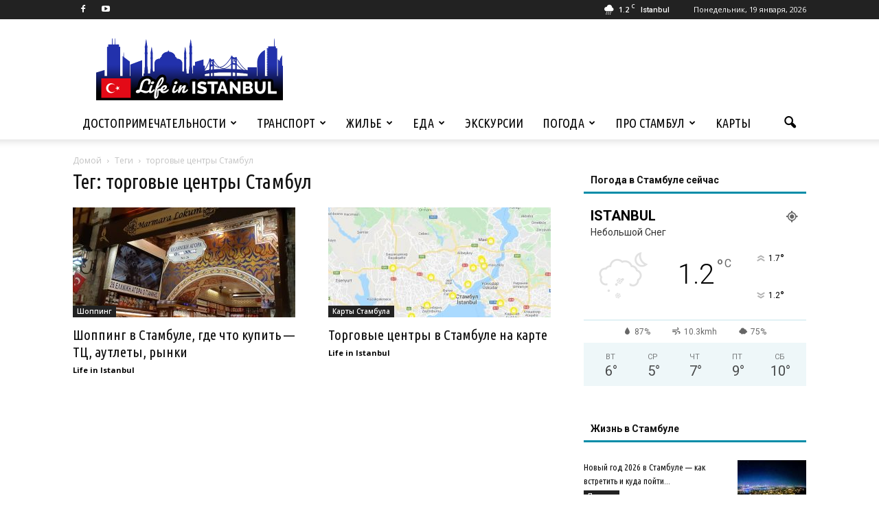

--- FILE ---
content_type: text/html; charset=UTF-8
request_url: https://istanbul-life.info/tag/torgovye-tsentry-stambul/
body_size: 24576
content:
<!doctype html >
<!--[if IE 8]>    <html class="ie8" lang="en"> <![endif]-->
<!--[if IE 9]>    <html class="ie9" lang="en"> <![endif]-->
<!--[if gt IE 8]><!--> <html lang="ru-RU"> <!--<![endif]-->
<head><link rel="stylesheet" href="//fonts.googleapis.com/css?family=Open+Sans%3A300italic%2C400italic%2C600italic%2C400%2C600%2C700%7CRoboto%3A500%2C400italic%2C700%2C900%2C500italic%2C400%2C300%7CUbuntu+Condensed%3A400%2C700" />
    <title>торговые центры Стамбул - Life in Istanbul</title>
    <meta charset="UTF-8" />
    <meta name="viewport" content="width=device-width, initial-scale=1.0">
    <link rel="pingback" href="//istanbul-life.info/xmlrpc.php" />
    <style>
#wpadminbar #wp-admin-bar-wccp_free_top_button .ab-icon:before {
	content: "\f160";
	color: #02CA02;
	top: 3px;
}
#wpadminbar #wp-admin-bar-wccp_free_top_button .ab-icon {
	transform: rotate(45deg);
}
</style>
<meta name='robots' content='index, follow, max-image-preview:large, max-snippet:-1, max-video-preview:-1' />
	<style>img:is([sizes="auto" i], [sizes^="auto," i]) { contain-intrinsic-size: 3000px 1500px }</style>
	
	<!-- This site is optimized with the Yoast SEO plugin v25.4 - https://yoast.com/wordpress/plugins/seo/ -->
	<meta name="description" content="торговые центры Стамбул - все про торговые центры Стамбул. Путеводитель по Стамбулу, достопримечательности, еда, жилье, карты Стамбула | Istanbul-life.info" />
	<link rel="canonical" href="//istanbul-life.info/tag/torgovye-tsentry-stambul/" />
	<meta property="og:locale" content="ru_RU" />
	<meta property="og:type" content="article" />
	<meta property="og:title" content="торговые центры Стамбул - Life in Istanbul" />
	<meta property="og:description" content="торговые центры Стамбул - все про торговые центры Стамбул. Путеводитель по Стамбулу, достопримечательности, еда, жилье, карты Стамбула | Istanbul-life.info" />
	<meta property="og:url" content="https://istanbul-life.info/tag/torgovye-tsentry-stambul/" />
	<meta property="og:site_name" content="Life in Istanbul" />
	<meta name="twitter:card" content="summary_large_image" />
	<script type="application/ld+json" class="yoast-schema-graph">{"@context":"https://schema.org","@graph":[{"@type":"CollectionPage","@id":"https://istanbul-life.info/tag/torgovye-tsentry-stambul/","url":"https://istanbul-life.info/tag/torgovye-tsentry-stambul/","name":"торговые центры Стамбул - Life in Istanbul","isPartOf":{"@id":"https://istanbul-life.info/#website"},"primaryImageOfPage":{"@id":"https://istanbul-life.info/tag/torgovye-tsentry-stambul/#primaryimage"},"image":{"@id":"https://istanbul-life.info/tag/torgovye-tsentry-stambul/#primaryimage"},"thumbnailUrl":"https://istanbul-life.info/wp-content/uploads/2019/05/Egipetskij-rynok-spetsij.jpg","description":"торговые центры Стамбул - все про торговые центры Стамбул. Путеводитель по Стамбулу, достопримечательности, еда, жилье, карты Стамбула | Istanbul-life.info","breadcrumb":{"@id":"https://istanbul-life.info/tag/torgovye-tsentry-stambul/#breadcrumb"},"inLanguage":"ru-RU"},{"@type":"ImageObject","inLanguage":"ru-RU","@id":"https://istanbul-life.info/tag/torgovye-tsentry-stambul/#primaryimage","url":"https://istanbul-life.info/wp-content/uploads/2019/05/Egipetskij-rynok-spetsij.jpg","contentUrl":"https://istanbul-life.info/wp-content/uploads/2019/05/Egipetskij-rynok-spetsij.jpg","width":1002,"height":581,"caption":"Египетский рынок специй"},{"@type":"BreadcrumbList","@id":"https://istanbul-life.info/tag/torgovye-tsentry-stambul/#breadcrumb","itemListElement":[{"@type":"ListItem","position":1,"name":"Путеводитель по Стамбулу","item":"https://istanbul-life.info/"},{"@type":"ListItem","position":2,"name":"торговые центры Стамбул"}]},{"@type":"WebSite","@id":"https://istanbul-life.info/#website","url":"https://istanbul-life.info/","name":"Life in Istanbul","description":"Путеводитель по Стамбулу","publisher":{"@id":"https://istanbul-life.info/#/schema/person/77b759ea7f07a7283e6c21b1c783a5ca"},"potentialAction":[{"@type":"SearchAction","target":{"@type":"EntryPoint","urlTemplate":"https://istanbul-life.info/?s={search_term_string}"},"query-input":{"@type":"PropertyValueSpecification","valueRequired":true,"valueName":"search_term_string"}}],"inLanguage":"ru-RU"},{"@type":["Person","Organization"],"@id":"https://istanbul-life.info/#/schema/person/77b759ea7f07a7283e6c21b1c783a5ca","name":"Life in Istanbul","image":{"@type":"ImageObject","inLanguage":"ru-RU","@id":"https://istanbul-life.info/#/schema/person/image/","url":"https://secure.gravatar.com/avatar/48006b713d4d2156cfa9d16da4527152b45def5982a2f06c8e25994344c74d15?s=96&d=identicon&r=g","contentUrl":"https://secure.gravatar.com/avatar/48006b713d4d2156cfa9d16da4527152b45def5982a2f06c8e25994344c74d15?s=96&d=identicon&r=g","caption":"Life in Istanbul"},"logo":{"@id":"https://istanbul-life.info/#/schema/person/image/"}}]}</script>
	<!-- / Yoast SEO plugin. -->


<link rel='dns-prefetch' href='//fonts.googleapis.com' />
<link rel="alternate" type="application/rss+xml" title="Life in Istanbul &raquo; Лента" href="//istanbul-life.info/feed/" />
<link rel="alternate" type="application/rss+xml" title="Life in Istanbul &raquo; Лента комментариев" href="//istanbul-life.info/comments/feed/" />
<link rel="alternate" type="application/rss+xml" title="Life in Istanbul &raquo; Лента метки торговые центры Стамбул" href="//istanbul-life.info/tag/torgovye-tsentry-stambul/feed/" />
<style id='wp-emoji-styles-inline-css' type='text/css'>

	img.wp-smiley, img.emoji {
		display: inline !important;
		border: none !important;
		box-shadow: none !important;
		height: 1em !important;
		width: 1em !important;
		margin: 0 0.07em !important;
		vertical-align: -0.1em !important;
		background: none !important;
		padding: 0 !important;
	}
</style>
<link rel='stylesheet' id='wp-block-library-css' href='//istanbul-life.info/wp-content/cache/busting/1/wp-includes/css/dist/block-library/style.min-b766bc6d610521d5f66ff2ce58bdb334.css' type='text/css' media='all' />
<style id='classic-theme-styles-inline-css' type='text/css'>
/*! This file is auto-generated */
.wp-block-button__link{color:#fff;background-color:#32373c;border-radius:9999px;box-shadow:none;text-decoration:none;padding:calc(.667em + 2px) calc(1.333em + 2px);font-size:1.125em}.wp-block-file__button{background:#32373c;color:#fff;text-decoration:none}
</style>
<style id='global-styles-inline-css' type='text/css'>
:root{--wp--preset--aspect-ratio--square: 1;--wp--preset--aspect-ratio--4-3: 4/3;--wp--preset--aspect-ratio--3-4: 3/4;--wp--preset--aspect-ratio--3-2: 3/2;--wp--preset--aspect-ratio--2-3: 2/3;--wp--preset--aspect-ratio--16-9: 16/9;--wp--preset--aspect-ratio--9-16: 9/16;--wp--preset--color--black: #000000;--wp--preset--color--cyan-bluish-gray: #abb8c3;--wp--preset--color--white: #ffffff;--wp--preset--color--pale-pink: #f78da7;--wp--preset--color--vivid-red: #cf2e2e;--wp--preset--color--luminous-vivid-orange: #ff6900;--wp--preset--color--luminous-vivid-amber: #fcb900;--wp--preset--color--light-green-cyan: #7bdcb5;--wp--preset--color--vivid-green-cyan: #00d084;--wp--preset--color--pale-cyan-blue: #8ed1fc;--wp--preset--color--vivid-cyan-blue: #0693e3;--wp--preset--color--vivid-purple: #9b51e0;--wp--preset--gradient--vivid-cyan-blue-to-vivid-purple: linear-gradient(135deg,rgba(6,147,227,1) 0%,rgb(155,81,224) 100%);--wp--preset--gradient--light-green-cyan-to-vivid-green-cyan: linear-gradient(135deg,rgb(122,220,180) 0%,rgb(0,208,130) 100%);--wp--preset--gradient--luminous-vivid-amber-to-luminous-vivid-orange: linear-gradient(135deg,rgba(252,185,0,1) 0%,rgba(255,105,0,1) 100%);--wp--preset--gradient--luminous-vivid-orange-to-vivid-red: linear-gradient(135deg,rgba(255,105,0,1) 0%,rgb(207,46,46) 100%);--wp--preset--gradient--very-light-gray-to-cyan-bluish-gray: linear-gradient(135deg,rgb(238,238,238) 0%,rgb(169,184,195) 100%);--wp--preset--gradient--cool-to-warm-spectrum: linear-gradient(135deg,rgb(74,234,220) 0%,rgb(151,120,209) 20%,rgb(207,42,186) 40%,rgb(238,44,130) 60%,rgb(251,105,98) 80%,rgb(254,248,76) 100%);--wp--preset--gradient--blush-light-purple: linear-gradient(135deg,rgb(255,206,236) 0%,rgb(152,150,240) 100%);--wp--preset--gradient--blush-bordeaux: linear-gradient(135deg,rgb(254,205,165) 0%,rgb(254,45,45) 50%,rgb(107,0,62) 100%);--wp--preset--gradient--luminous-dusk: linear-gradient(135deg,rgb(255,203,112) 0%,rgb(199,81,192) 50%,rgb(65,88,208) 100%);--wp--preset--gradient--pale-ocean: linear-gradient(135deg,rgb(255,245,203) 0%,rgb(182,227,212) 50%,rgb(51,167,181) 100%);--wp--preset--gradient--electric-grass: linear-gradient(135deg,rgb(202,248,128) 0%,rgb(113,206,126) 100%);--wp--preset--gradient--midnight: linear-gradient(135deg,rgb(2,3,129) 0%,rgb(40,116,252) 100%);--wp--preset--font-size--small: 13px;--wp--preset--font-size--medium: 20px;--wp--preset--font-size--large: 36px;--wp--preset--font-size--x-large: 42px;--wp--preset--spacing--20: 0.44rem;--wp--preset--spacing--30: 0.67rem;--wp--preset--spacing--40: 1rem;--wp--preset--spacing--50: 1.5rem;--wp--preset--spacing--60: 2.25rem;--wp--preset--spacing--70: 3.38rem;--wp--preset--spacing--80: 5.06rem;--wp--preset--shadow--natural: 6px 6px 9px rgba(0, 0, 0, 0.2);--wp--preset--shadow--deep: 12px 12px 50px rgba(0, 0, 0, 0.4);--wp--preset--shadow--sharp: 6px 6px 0px rgba(0, 0, 0, 0.2);--wp--preset--shadow--outlined: 6px 6px 0px -3px rgba(255, 255, 255, 1), 6px 6px rgba(0, 0, 0, 1);--wp--preset--shadow--crisp: 6px 6px 0px rgba(0, 0, 0, 1);}:where(.is-layout-flex){gap: 0.5em;}:where(.is-layout-grid){gap: 0.5em;}body .is-layout-flex{display: flex;}.is-layout-flex{flex-wrap: wrap;align-items: center;}.is-layout-flex > :is(*, div){margin: 0;}body .is-layout-grid{display: grid;}.is-layout-grid > :is(*, div){margin: 0;}:where(.wp-block-columns.is-layout-flex){gap: 2em;}:where(.wp-block-columns.is-layout-grid){gap: 2em;}:where(.wp-block-post-template.is-layout-flex){gap: 1.25em;}:where(.wp-block-post-template.is-layout-grid){gap: 1.25em;}.has-black-color{color: var(--wp--preset--color--black) !important;}.has-cyan-bluish-gray-color{color: var(--wp--preset--color--cyan-bluish-gray) !important;}.has-white-color{color: var(--wp--preset--color--white) !important;}.has-pale-pink-color{color: var(--wp--preset--color--pale-pink) !important;}.has-vivid-red-color{color: var(--wp--preset--color--vivid-red) !important;}.has-luminous-vivid-orange-color{color: var(--wp--preset--color--luminous-vivid-orange) !important;}.has-luminous-vivid-amber-color{color: var(--wp--preset--color--luminous-vivid-amber) !important;}.has-light-green-cyan-color{color: var(--wp--preset--color--light-green-cyan) !important;}.has-vivid-green-cyan-color{color: var(--wp--preset--color--vivid-green-cyan) !important;}.has-pale-cyan-blue-color{color: var(--wp--preset--color--pale-cyan-blue) !important;}.has-vivid-cyan-blue-color{color: var(--wp--preset--color--vivid-cyan-blue) !important;}.has-vivid-purple-color{color: var(--wp--preset--color--vivid-purple) !important;}.has-black-background-color{background-color: var(--wp--preset--color--black) !important;}.has-cyan-bluish-gray-background-color{background-color: var(--wp--preset--color--cyan-bluish-gray) !important;}.has-white-background-color{background-color: var(--wp--preset--color--white) !important;}.has-pale-pink-background-color{background-color: var(--wp--preset--color--pale-pink) !important;}.has-vivid-red-background-color{background-color: var(--wp--preset--color--vivid-red) !important;}.has-luminous-vivid-orange-background-color{background-color: var(--wp--preset--color--luminous-vivid-orange) !important;}.has-luminous-vivid-amber-background-color{background-color: var(--wp--preset--color--luminous-vivid-amber) !important;}.has-light-green-cyan-background-color{background-color: var(--wp--preset--color--light-green-cyan) !important;}.has-vivid-green-cyan-background-color{background-color: var(--wp--preset--color--vivid-green-cyan) !important;}.has-pale-cyan-blue-background-color{background-color: var(--wp--preset--color--pale-cyan-blue) !important;}.has-vivid-cyan-blue-background-color{background-color: var(--wp--preset--color--vivid-cyan-blue) !important;}.has-vivid-purple-background-color{background-color: var(--wp--preset--color--vivid-purple) !important;}.has-black-border-color{border-color: var(--wp--preset--color--black) !important;}.has-cyan-bluish-gray-border-color{border-color: var(--wp--preset--color--cyan-bluish-gray) !important;}.has-white-border-color{border-color: var(--wp--preset--color--white) !important;}.has-pale-pink-border-color{border-color: var(--wp--preset--color--pale-pink) !important;}.has-vivid-red-border-color{border-color: var(--wp--preset--color--vivid-red) !important;}.has-luminous-vivid-orange-border-color{border-color: var(--wp--preset--color--luminous-vivid-orange) !important;}.has-luminous-vivid-amber-border-color{border-color: var(--wp--preset--color--luminous-vivid-amber) !important;}.has-light-green-cyan-border-color{border-color: var(--wp--preset--color--light-green-cyan) !important;}.has-vivid-green-cyan-border-color{border-color: var(--wp--preset--color--vivid-green-cyan) !important;}.has-pale-cyan-blue-border-color{border-color: var(--wp--preset--color--pale-cyan-blue) !important;}.has-vivid-cyan-blue-border-color{border-color: var(--wp--preset--color--vivid-cyan-blue) !important;}.has-vivid-purple-border-color{border-color: var(--wp--preset--color--vivid-purple) !important;}.has-vivid-cyan-blue-to-vivid-purple-gradient-background{background: var(--wp--preset--gradient--vivid-cyan-blue-to-vivid-purple) !important;}.has-light-green-cyan-to-vivid-green-cyan-gradient-background{background: var(--wp--preset--gradient--light-green-cyan-to-vivid-green-cyan) !important;}.has-luminous-vivid-amber-to-luminous-vivid-orange-gradient-background{background: var(--wp--preset--gradient--luminous-vivid-amber-to-luminous-vivid-orange) !important;}.has-luminous-vivid-orange-to-vivid-red-gradient-background{background: var(--wp--preset--gradient--luminous-vivid-orange-to-vivid-red) !important;}.has-very-light-gray-to-cyan-bluish-gray-gradient-background{background: var(--wp--preset--gradient--very-light-gray-to-cyan-bluish-gray) !important;}.has-cool-to-warm-spectrum-gradient-background{background: var(--wp--preset--gradient--cool-to-warm-spectrum) !important;}.has-blush-light-purple-gradient-background{background: var(--wp--preset--gradient--blush-light-purple) !important;}.has-blush-bordeaux-gradient-background{background: var(--wp--preset--gradient--blush-bordeaux) !important;}.has-luminous-dusk-gradient-background{background: var(--wp--preset--gradient--luminous-dusk) !important;}.has-pale-ocean-gradient-background{background: var(--wp--preset--gradient--pale-ocean) !important;}.has-electric-grass-gradient-background{background: var(--wp--preset--gradient--electric-grass) !important;}.has-midnight-gradient-background{background: var(--wp--preset--gradient--midnight) !important;}.has-small-font-size{font-size: var(--wp--preset--font-size--small) !important;}.has-medium-font-size{font-size: var(--wp--preset--font-size--medium) !important;}.has-large-font-size{font-size: var(--wp--preset--font-size--large) !important;}.has-x-large-font-size{font-size: var(--wp--preset--font-size--x-large) !important;}
:where(.wp-block-post-template.is-layout-flex){gap: 1.25em;}:where(.wp-block-post-template.is-layout-grid){gap: 1.25em;}
:where(.wp-block-columns.is-layout-flex){gap: 2em;}:where(.wp-block-columns.is-layout-grid){gap: 2em;}
:root :where(.wp-block-pullquote){font-size: 1.5em;line-height: 1.6;}
</style>
<link rel='stylesheet' id='contact-form-7-css' href='//istanbul-life.info/wp-content/cache/busting/1/wp-content/plugins/contact-form-7/includes/css/styles-6.1.css' type='text/css' media='all' />
<link rel='stylesheet' id='toc-screen-css' href='//istanbul-life.info/wp-content/cache/busting/1/wp-content/plugins/table-of-contents-plus/screen.min-2411.1.css' type='text/css' media='all' />
<style id='toc-screen-inline-css' type='text/css'>
div#toc_container {width: 75%;}div#toc_container ul li {font-size: 100%;}
</style>



<link rel='stylesheet' id='tablepress-default-css' href='//istanbul-life.info/wp-content/cache/busting/1/wp-content/plugins/tablepress/css/build/default-3.1.3.css' type='text/css' media='all' />
<link rel='stylesheet' id='js_composer_front-css' href='//istanbul-life.info/wp-content/cache/busting/1/wp-content/plugins/js_composer/assets/css/js_composer.min-4.12.1.css' type='text/css' media='all' />
<link rel='stylesheet' id='td-theme-css' href='//istanbul-life.info/wp-content/cache/busting/1/wp-content/themes/Newspaper/style-7.5.css' type='text/css' media='all' />
<link rel='stylesheet' id='td-theme-demo-style-css' href='//istanbul-life.info/wp-content/cache/busting/1/wp-content/themes/Newspaper/includes/demos/blog_travel/demo_style-7.5.css' type='text/css' media='all' />
<style id='rocket-lazyload-inline-css' type='text/css'>
.rll-youtube-player{position:relative;padding-bottom:56.23%;height:0;overflow:hidden;max-width:100%;background:#000;margin:5px}.rll-youtube-player iframe{position:absolute;top:0;left:0;width:100%;height:100%;z-index:100;background:0 0}.rll-youtube-player img{bottom:0;display:block;left:0;margin:auto;max-width:100%;width:100%;position:absolute;right:0;top:0;border:none;height:auto;cursor:pointer;-webkit-transition:.4s all;-moz-transition:.4s all;transition:.4s all}.rll-youtube-player img:hover{-webkit-filter:brightness(75%)}.rll-youtube-player .play{height:72px;width:72px;left:50%;top:50%;margin-left:-36px;margin-top:-36px;position:absolute;background:url(https://istanbul-life.info/wp-content/plugins/wp-rocket/inc/front/img/play.png) no-repeat;cursor:pointer}
</style>
<script type="text/javascript" src="//istanbul-life.info/wp-content/cache/busting/1/wp-includes/js/jquery/jquery.min-3.7.1.js" id="jquery-core-js"></script>
<script type="text/javascript" src="//istanbul-life.info/wp-content/cache/busting/1/wp-includes/js/jquery/jquery-migrate.min-3.4.1.js" id="jquery-migrate-js" defer></script>
<link rel="https://api.w.org/" href="//istanbul-life.info/wp-json/" /><link rel="alternate" title="JSON" type="application/json" href="//istanbul-life.info/wp-json/wp/v2/tags/323" /><script id="wpcp_disable_selection" type="text/javascript">
var image_save_msg='You are not allowed to save images!';
	var no_menu_msg='Context Menu disabled!';
	var smessage = "Content is protected !!";

function disableEnterKey(e)
{
	var elemtype = e.target.tagName;
	
	elemtype = elemtype.toUpperCase();
	
	if (elemtype == "TEXT" || elemtype == "TEXTAREA" || elemtype == "INPUT" || elemtype == "PASSWORD" || elemtype == "SELECT" || elemtype == "OPTION" || elemtype == "EMBED")
	{
		elemtype = 'TEXT';
	}
	
	if (e.ctrlKey){
     var key;
     if(window.event)
          key = window.event.keyCode;     //IE
     else
          key = e.which;     //firefox (97)
    //if (key != 17) alert(key);
     if (elemtype!= 'TEXT' && (key == 97 || key == 65 || key == 67 || key == 99 || key == 88 || key == 120 || key == 26 || key == 85  || key == 86 || key == 83 || key == 43 || key == 73))
     {
		if(wccp_free_iscontenteditable(e)) return true;
		show_wpcp_message('You are not allowed to copy content or view source');
		return false;
     }else
     	return true;
     }
}


/*For contenteditable tags*/
function wccp_free_iscontenteditable(e)
{
	var e = e || window.event; // also there is no e.target property in IE. instead IE uses window.event.srcElement
  	
	var target = e.target || e.srcElement;

	var elemtype = e.target.nodeName;
	
	elemtype = elemtype.toUpperCase();
	
	var iscontenteditable = "false";
		
	if(typeof target.getAttribute!="undefined" ) iscontenteditable = target.getAttribute("contenteditable"); // Return true or false as string
	
	var iscontenteditable2 = false;
	
	if(typeof target.isContentEditable!="undefined" ) iscontenteditable2 = target.isContentEditable; // Return true or false as boolean

	if(target.parentElement.isContentEditable) iscontenteditable2 = true;
	
	if (iscontenteditable == "true" || iscontenteditable2 == true)
	{
		if(typeof target.style!="undefined" ) target.style.cursor = "text";
		
		return true;
	}
}

////////////////////////////////////
function disable_copy(e)
{	
	var e = e || window.event; // also there is no e.target property in IE. instead IE uses window.event.srcElement
	
	var elemtype = e.target.tagName;
	
	elemtype = elemtype.toUpperCase();
	
	if (elemtype == "TEXT" || elemtype == "TEXTAREA" || elemtype == "INPUT" || elemtype == "PASSWORD" || elemtype == "SELECT" || elemtype == "OPTION" || elemtype == "EMBED")
	{
		elemtype = 'TEXT';
	}
	
	if(wccp_free_iscontenteditable(e)) return true;
	
	var isSafari = /Safari/.test(navigator.userAgent) && /Apple Computer/.test(navigator.vendor);
	
	var checker_IMG = '';
	if (elemtype == "IMG" && checker_IMG == 'checked' && e.detail >= 2) {show_wpcp_message(alertMsg_IMG);return false;}
	if (elemtype != "TEXT")
	{
		if (smessage !== "" && e.detail == 2)
			show_wpcp_message(smessage);
		
		if (isSafari)
			return true;
		else
			return false;
	}	
}

//////////////////////////////////////////
function disable_copy_ie()
{
	var e = e || window.event;
	var elemtype = window.event.srcElement.nodeName;
	elemtype = elemtype.toUpperCase();
	if(wccp_free_iscontenteditable(e)) return true;
	if (elemtype == "IMG") {show_wpcp_message(alertMsg_IMG);return false;}
	if (elemtype != "TEXT" && elemtype != "TEXTAREA" && elemtype != "INPUT" && elemtype != "PASSWORD" && elemtype != "SELECT" && elemtype != "OPTION" && elemtype != "EMBED")
	{
		return false;
	}
}	
function reEnable()
{
	return true;
}
document.onkeydown = disableEnterKey;
document.onselectstart = disable_copy_ie;
if(navigator.userAgent.indexOf('MSIE')==-1)
{
	document.onmousedown = disable_copy;
	document.onclick = reEnable;
}
function disableSelection(target)
{
    //For IE This code will work
    if (typeof target.onselectstart!="undefined")
    target.onselectstart = disable_copy_ie;
    
    //For Firefox This code will work
    else if (typeof target.style.MozUserSelect!="undefined")
    {target.style.MozUserSelect="none";}
    
    //All other  (ie: Opera) This code will work
    else
    target.onmousedown=function(){return false}
    target.style.cursor = "default";
}
//Calling the JS function directly just after body load
window.onload = function(){disableSelection(document.body);};

//////////////////special for safari Start////////////////
var onlongtouch;
var timer;
var touchduration = 1000; //length of time we want the user to touch before we do something

var elemtype = "";
function touchstart(e) {
	var e = e || window.event;
  // also there is no e.target property in IE.
  // instead IE uses window.event.srcElement
  	var target = e.target || e.srcElement;
	
	elemtype = window.event.srcElement.nodeName;
	
	elemtype = elemtype.toUpperCase();
	
	if(!wccp_pro_is_passive()) e.preventDefault();
	if (!timer) {
		timer = setTimeout(onlongtouch, touchduration);
	}
}

function touchend() {
    //stops short touches from firing the event
    if (timer) {
        clearTimeout(timer);
        timer = null;
    }
	onlongtouch();
}

onlongtouch = function(e) { //this will clear the current selection if anything selected
	
	if (elemtype != "TEXT" && elemtype != "TEXTAREA" && elemtype != "INPUT" && elemtype != "PASSWORD" && elemtype != "SELECT" && elemtype != "EMBED" && elemtype != "OPTION")	
	{
		if (window.getSelection) {
			if (window.getSelection().empty) {  // Chrome
			window.getSelection().empty();
			} else if (window.getSelection().removeAllRanges) {  // Firefox
			window.getSelection().removeAllRanges();
			}
		} else if (document.selection) {  // IE?
			document.selection.empty();
		}
		return false;
	}
};

document.addEventListener("DOMContentLoaded", function(event) { 
    window.addEventListener("touchstart", touchstart, false);
    window.addEventListener("touchend", touchend, false);
});

function wccp_pro_is_passive() {

  var cold = false,
  hike = function() {};

  try {
	  const object1 = {};
  var aid = Object.defineProperty(object1, 'passive', {
  get() {cold = true}
  });
  window.addEventListener('test', hike, aid);
  window.removeEventListener('test', hike, aid);
  } catch (e) {}

  return cold;
}
/*special for safari End*/
</script>
<script id="wpcp_disable_Right_Click" type="text/javascript">
document.ondragstart = function() { return false;}
	function nocontext(e) {
	   return false;
	}
	document.oncontextmenu = nocontext;
</script>
<style>
.unselectable
{
-moz-user-select:none;
-webkit-user-select:none;
cursor: default;
}
html
{
-webkit-touch-callout: none;
-webkit-user-select: none;
-khtml-user-select: none;
-moz-user-select: none;
-ms-user-select: none;
user-select: none;
-webkit-tap-highlight-color: rgba(0,0,0,0);
}
</style>
<script id="wpcp_css_disable_selection" type="text/javascript">
var e = document.getElementsByTagName('body')[0];
if(e)
{
	e.setAttribute('unselectable',"on");
}
</script>
<!--[if lt IE 9]><script src="//html5shim.googlecode.com/svn/trunk/html5.js" defer></script><![endif]-->
    <meta name="generator" content="Powered by Visual Composer - drag and drop page builder for WordPress."/>
<!--[if lte IE 9]><link rel="stylesheet" type="text/css" href="//istanbul-life.info/wp-content/plugins/js_composer/assets/css/vc_lte_ie9.min.css" media="screen"><![endif]--><!--[if IE  8]><link rel="stylesheet" type="text/css" href="//istanbul-life.info/wp-content/plugins/js_composer/assets/css/vc-ie8.min.css" media="screen"><![endif]-->
<!-- JS generated by theme -->

<script>
    
    

	    var tdBlocksArray = []; //here we store all the items for the current page

	    //td_block class - each ajax block uses a object of this class for requests
	    function tdBlock() {
		    this.id = '';
		    this.block_type = 1; //block type id (1-234 etc)
		    this.atts = '';
		    this.td_column_number = '';
		    this.td_current_page = 1; //
		    this.post_count = 0; //from wp
		    this.found_posts = 0; //from wp
		    this.max_num_pages = 0; //from wp
		    this.td_filter_value = ''; //current live filter value
		    this.is_ajax_running = false;
		    this.td_user_action = ''; // load more or infinite loader (used by the animation)
		    this.header_color = '';
		    this.ajax_pagination_infinite_stop = ''; //show load more at page x
	    }


        // td_js_generator - mini detector
        (function(){
            var htmlTag = document.getElementsByTagName("html")[0];

            if ( navigator.userAgent.indexOf("MSIE 10.0") > -1 ) {
                htmlTag.className += ' ie10';
            }

            if ( !!navigator.userAgent.match(/Trident.*rv\:11\./) ) {
                htmlTag.className += ' ie11';
            }

            if ( /(iPad|iPhone|iPod)/g.test(navigator.userAgent) ) {
                htmlTag.className += ' td-md-is-ios';
            }

            var user_agent = navigator.userAgent.toLowerCase();
            if ( user_agent.indexOf("android") > -1 ) {
                htmlTag.className += ' td-md-is-android';
            }

            if ( -1 !== navigator.userAgent.indexOf('Mac OS X')  ) {
                htmlTag.className += ' td-md-is-os-x';
            }

            if ( /chrom(e|ium)/.test(navigator.userAgent.toLowerCase()) ) {
               htmlTag.className += ' td-md-is-chrome';
            }

            if ( -1 !== navigator.userAgent.indexOf('Firefox') ) {
                htmlTag.className += ' td-md-is-firefox';
            }

            if ( -1 !== navigator.userAgent.indexOf('Safari') && -1 === navigator.userAgent.indexOf('Chrome') ) {
                htmlTag.className += ' td-md-is-safari';
            }

            if( -1 !== navigator.userAgent.indexOf('IEMobile') ){
                htmlTag.className += ' td-md-is-iemobile';
            }

        })();




        var tdLocalCache = {};

        ( function () {
            "use strict";

            tdLocalCache = {
                data: {},
                remove: function (resource_id) {
                    delete tdLocalCache.data[resource_id];
                },
                exist: function (resource_id) {
                    return tdLocalCache.data.hasOwnProperty(resource_id) && tdLocalCache.data[resource_id] !== null;
                },
                get: function (resource_id) {
                    return tdLocalCache.data[resource_id];
                },
                set: function (resource_id, cachedData) {
                    tdLocalCache.remove(resource_id);
                    tdLocalCache.data[resource_id] = cachedData;
                }
            };
        })();

    
    
var td_viewport_interval_list=[{"limitBottom":767,"sidebarWidth":228},{"limitBottom":1018,"sidebarWidth":300},{"limitBottom":1140,"sidebarWidth":324}];
var td_animation_stack_effect="type0";
var tds_animation_stack=true;
var td_animation_stack_specific_selectors=".entry-thumb, img";
var td_animation_stack_general_selectors=".td-animation-stack img, .post img";
var td_ajax_url="https:\/\/istanbul-life.info\/wp-admin\/admin-ajax.php?td_theme_name=Newspaper&v=7.5";
var td_get_template_directory_uri="https:\/\/istanbul-life.info\/wp-content\/themes\/Newspaper";
var tds_snap_menu="";
var tds_logo_on_sticky="";
var tds_header_style="";
var td_please_wait="\u041f\u043e\u0436\u0430\u043b\u0443\u0439\u0441\u0442\u0430, \u043f\u043e\u0434\u043e\u0436\u0434\u0438\u0442\u0435...";
var td_email_user_pass_incorrect="\u041d\u0435\u0432\u0435\u0440\u043d\u043e\u0435 \u0438\u043c\u044f \u043f\u043e\u043b\u044c\u0437\u043e\u0432\u0430\u0442\u0435\u043b\u044f \u0438\u043b\u0438 \u043f\u0430\u0440\u043e\u043b\u044c!";
var td_email_user_incorrect="\u041d\u0435\u0432\u0435\u0440\u043d\u044b\u0439 \u0430\u0434\u0440\u0435\u0441 \u044d\u043b\u0435\u043a\u0442\u0440\u043e\u043d\u043d\u043e\u0439 \u043f\u043e\u0447\u0442\u044b \u0438\u043b\u0438 \u043f\u0430\u0440\u043e\u043b\u044c!";
var td_email_incorrect="\u041d\u0435\u0432\u0435\u0440\u043d\u044b\u0439 \u0430\u0434\u0440\u0435\u0441 \u044d\u043b\u0435\u043a\u0442\u0440\u043e\u043d\u043d\u043e\u0439 \u043f\u043e\u0447\u0442\u044b!";
var tds_more_articles_on_post_enable="";
var tds_more_articles_on_post_time_to_wait="";
var tds_more_articles_on_post_pages_distance_from_top=0;
var tds_theme_color_site_wide="#008ca8";
var tds_smart_sidebar="enabled";
var tdThemeName="Newspaper";
var td_magnific_popup_translation_tPrev="\u041f\u0440\u0435\u0434\u044b\u0434\u0443\u0449\u0438\u0439 (\u041a\u043d\u043e\u043f\u043a\u0430 \u0432\u043b\u0435\u0432\u043e)";
var td_magnific_popup_translation_tNext="\u0421\u043b\u0435\u0434\u0443\u044e\u0449\u0438\u0439 (\u041a\u043d\u043e\u043f\u043a\u0430 \u0432\u043f\u0440\u0430\u0432\u043e)";
var td_magnific_popup_translation_tCounter="%curr% \u0438\u0437 %total%";
var td_magnific_popup_translation_ajax_tError="\u0421\u043e\u0434\u0435\u0440\u0436\u0438\u043c\u043e\u0435 %url% \u043d\u0435 \u043c\u043e\u0436\u0435\u0442 \u0431\u044b\u0442\u044c \u0437\u0430\u0433\u0440\u0443\u0436\u0435\u043d\u043e.";
var td_magnific_popup_translation_image_tError="\u0418\u0437\u043e\u0431\u0440\u0430\u0436\u0435\u043d\u0438\u0435 #%curr% \u043d\u0435 \u0443\u0434\u0430\u043b\u043e\u0441\u044c \u0437\u0430\u0433\u0440\u0443\u0437\u0438\u0442\u044c.";
var td_ad_background_click_link="";
var td_ad_background_click_target="_blank";
</script>


<!-- Header style compiled by theme -->

<style>
    
.td-header-wrap .black-menu .sf-menu > .current-menu-item > a,
    .td-header-wrap .black-menu .sf-menu > .current-menu-ancestor > a,
    .td-header-wrap .black-menu .sf-menu > .current-category-ancestor > a,
    .td-header-wrap .black-menu .sf-menu > li > a:hover,
    .td-header-wrap .black-menu .sf-menu > .sfHover > a,
    .td-header-style-12 .td-header-menu-wrap-full,
    .sf-menu > .current-menu-item > a:after,
    .sf-menu > .current-menu-ancestor > a:after,
    .sf-menu > .current-category-ancestor > a:after,
    .sf-menu > li:hover > a:after,
    .sf-menu > .sfHover > a:after,
    .sf-menu ul .td-menu-item > a:hover,
    .sf-menu ul .sfHover > a,
    .sf-menu ul .current-menu-ancestor > a,
    .sf-menu ul .current-category-ancestor > a,
    .sf-menu ul .current-menu-item > a,
    .td-header-style-12 .td-affix,
    .header-search-wrap .td-drop-down-search:after,
    .header-search-wrap .td-drop-down-search .btn:hover,
    input[type=submit]:hover,
    .td-read-more a,
    .td-post-category:hover,
    .td-grid-style-1.td-hover-1 .td-big-grid-post:hover .td-post-category,
    .td-grid-style-5.td-hover-1 .td-big-grid-post:hover .td-post-category,
    .td_top_authors .td-active .td-author-post-count,
    .td_top_authors .td-active .td-author-comments-count,
    .td_top_authors .td_mod_wrap:hover .td-author-post-count,
    .td_top_authors .td_mod_wrap:hover .td-author-comments-count,
    .td-404-sub-sub-title a:hover,
    .td-search-form-widget .wpb_button:hover,
    .td-rating-bar-wrap div,
    .td_category_template_3 .td-current-sub-category,
    .dropcap,
    .td_wrapper_video_playlist .td_video_controls_playlist_wrapper,
    .wpb_default,
    .wpb_default:hover,
    .td-left-smart-list:hover,
    .td-right-smart-list:hover,
    .woocommerce-checkout .woocommerce input.button:hover,
    .woocommerce-page .woocommerce a.button:hover,
    .woocommerce-account div.woocommerce .button:hover,
    #bbpress-forums button:hover,
    .bbp_widget_login .button:hover,
    .td-footer-wrapper .td-post-category,
    .td-footer-wrapper .widget_product_search input[type="submit"]:hover,
    .woocommerce .product a.button:hover,
    .woocommerce .product #respond input#submit:hover,
    .woocommerce .checkout input#place_order:hover,
    .woocommerce .woocommerce.widget .button:hover,
    .single-product .product .summary .cart .button:hover,
    .woocommerce-cart .woocommerce table.cart .button:hover,
    .woocommerce-cart .woocommerce .shipping-calculator-form .button:hover,
    .td-next-prev-wrap a:hover,
    .td-load-more-wrap a:hover,
    .td-post-small-box a:hover,
    .page-nav .current,
    .page-nav:first-child > div,
    .td_category_template_8 .td-category-header .td-category a.td-current-sub-category,
    .td_category_template_4 .td-category-siblings .td-category a:hover,
    #bbpress-forums .bbp-pagination .current,
    #bbpress-forums #bbp-single-user-details #bbp-user-navigation li.current a,
    .td-theme-slider:hover .slide-meta-cat a,
    a.vc_btn-black:hover,
    .td-trending-now-wrapper:hover .td-trending-now-title,
    .td-scroll-up,
    .td-smart-list-button:hover,
    .td-weather-information:before,
    .td-weather-week:before,
    .td_block_exchange .td-exchange-header:before,
    .td_block_big_grid_9.td-grid-style-1 .td-post-category,
    .td_block_big_grid_9.td-grid-style-5 .td-post-category,
    .td-grid-style-6.td-hover-1 .td-module-thumb:after {
        background-color: #008ca8;
    }

    .woocommerce .woocommerce-message .button:hover,
    .woocommerce .woocommerce-error .button:hover,
    .woocommerce .woocommerce-info .button:hover {
        background-color: #008ca8 !important;
    }

    .woocommerce .product .onsale,
    .woocommerce.widget .ui-slider .ui-slider-handle {
        background: none #008ca8;
    }

    .woocommerce.widget.widget_layered_nav_filters ul li a {
        background: none repeat scroll 0 0 #008ca8 !important;
    }

    a,
    cite a:hover,
    .td_mega_menu_sub_cats .cur-sub-cat,
    .td-mega-span h3 a:hover,
    .td_mod_mega_menu:hover .entry-title a,
    .header-search-wrap .result-msg a:hover,
    .top-header-menu li a:hover,
    .top-header-menu .current-menu-item > a,
    .top-header-menu .current-menu-ancestor > a,
    .top-header-menu .current-category-ancestor > a,
    .td-social-icon-wrap > a:hover,
    .td-header-sp-top-widget .td-social-icon-wrap a:hover,
    .td-page-content blockquote p,
    .td-post-content blockquote p,
    .mce-content-body blockquote p,
    .comment-content blockquote p,
    .wpb_text_column blockquote p,
    .td_block_text_with_title blockquote p,
    .td_module_wrap:hover .entry-title a,
    .td-subcat-filter .td-subcat-list a:hover,
    .td-subcat-filter .td-subcat-dropdown a:hover,
    .td_quote_on_blocks,
    .dropcap2,
    .dropcap3,
    .td_top_authors .td-active .td-authors-name a,
    .td_top_authors .td_mod_wrap:hover .td-authors-name a,
    .td-post-next-prev-content a:hover,
    .author-box-wrap .td-author-social a:hover,
    .td-author-name a:hover,
    .td-author-url a:hover,
    .td_mod_related_posts:hover h3 > a,
    .td-post-template-11 .td-related-title .td-related-left:hover,
    .td-post-template-11 .td-related-title .td-related-right:hover,
    .td-post-template-11 .td-related-title .td-cur-simple-item,
    .td-post-template-11 .td_block_related_posts .td-next-prev-wrap a:hover,
    .comment-reply-link:hover,
    .logged-in-as a:hover,
    #cancel-comment-reply-link:hover,
    .td-search-query,
    .td-category-header .td-pulldown-category-filter-link:hover,
    .td-category-siblings .td-subcat-dropdown a:hover,
    .td-category-siblings .td-subcat-dropdown a.td-current-sub-category,
    .widget a:hover,
    .widget_calendar tfoot a:hover,
    .woocommerce a.added_to_cart:hover,
    #bbpress-forums li.bbp-header .bbp-reply-content span a:hover,
    #bbpress-forums .bbp-forum-freshness a:hover,
    #bbpress-forums .bbp-topic-freshness a:hover,
    #bbpress-forums .bbp-forums-list li a:hover,
    #bbpress-forums .bbp-forum-title:hover,
    #bbpress-forums .bbp-topic-permalink:hover,
    #bbpress-forums .bbp-topic-started-by a:hover,
    #bbpress-forums .bbp-topic-started-in a:hover,
    #bbpress-forums .bbp-body .super-sticky li.bbp-topic-title .bbp-topic-permalink,
    #bbpress-forums .bbp-body .sticky li.bbp-topic-title .bbp-topic-permalink,
    .widget_display_replies .bbp-author-name,
    .widget_display_topics .bbp-author-name,
    .footer-text-wrap .footer-email-wrap a,
    .td-subfooter-menu li a:hover,
    .footer-social-wrap a:hover,
    a.vc_btn-black:hover,
    .td-smart-list-dropdown-wrap .td-smart-list-button:hover,
    .td_module_17 .td-read-more a:hover,
    .td_module_18 .td-read-more a:hover,
    .td_module_19 .td-post-author-name a:hover,
    .td-instagram-user a {
        color: #008ca8;
    }

    a.vc_btn-black.vc_btn_square_outlined:hover,
    a.vc_btn-black.vc_btn_outlined:hover,
    .td-mega-menu-page .wpb_content_element ul li a:hover {
        color: #008ca8 !important;
    }

    .td-next-prev-wrap a:hover,
    .td-load-more-wrap a:hover,
    .td-post-small-box a:hover,
    .page-nav .current,
    .page-nav:first-child > div,
    .td_category_template_8 .td-category-header .td-category a.td-current-sub-category,
    .td_category_template_4 .td-category-siblings .td-category a:hover,
    #bbpress-forums .bbp-pagination .current,
    .post .td_quote_box,
    .page .td_quote_box,
    a.vc_btn-black:hover {
        border-color: #008ca8;
    }

    .td_wrapper_video_playlist .td_video_currently_playing:after {
        border-color: #008ca8 !important;
    }

    .header-search-wrap .td-drop-down-search:before {
        border-color: transparent transparent #008ca8 transparent;
    }

    .block-title > span,
    .block-title > a,
    .block-title > label,
    .widgettitle,
    .widgettitle:after,
    .td-trending-now-title,
    .td-trending-now-wrapper:hover .td-trending-now-title,
    .wpb_tabs li.ui-tabs-active a,
    .wpb_tabs li:hover a,
    .vc_tta-container .vc_tta-color-grey.vc_tta-tabs-position-top.vc_tta-style-classic .vc_tta-tabs-container .vc_tta-tab.vc_active > a,
    .vc_tta-container .vc_tta-color-grey.vc_tta-tabs-position-top.vc_tta-style-classic .vc_tta-tabs-container .vc_tta-tab:hover > a,
    .td-related-title .td-cur-simple-item,
    .woocommerce .product .products h2,
    .td-subcat-filter .td-subcat-dropdown:hover .td-subcat-more {
    	background-color: #008ca8;
    }

    .woocommerce div.product .woocommerce-tabs ul.tabs li.active {
    	background-color: #008ca8 !important;
    }

    .block-title,
    .td-related-title,
    .wpb_tabs .wpb_tabs_nav,
    .vc_tta-container .vc_tta-color-grey.vc_tta-tabs-position-top.vc_tta-style-classic .vc_tta-tabs-container,
    .woocommerce div.product .woocommerce-tabs ul.tabs:before {
        border-color: #008ca8;
    }
    .td_block_wrap .td-subcat-item .td-cur-simple-item {
	    color: #008ca8;
	}


    
    .td-grid-style-4 .entry-title
    {
        background-color: rgba(0, 140, 168, 0.7);
    }

    
    .block-title > span,
    .block-title > span > a,
    .widget_rss .block-title .rsswidget,
    .block-title > a,
    .widgettitle,
    .widgettitle > a,
    .td-trending-now-title,
    .wpb_tabs li.ui-tabs-active a,
    .wpb_tabs li:hover a,
    .vc_tta-container .vc_tta-color-grey.vc_tta-tabs-position-top.vc_tta-style-classic .vc_tta-tabs-container .vc_tta-tab.vc_active > a,
    .vc_tta-container .vc_tta-color-grey.vc_tta-tabs-position-top.vc_tta-style-classic .vc_tta-tabs-container .vc_tta-tab:hover > a,
    .td-related-title .td-cur-simple-item,
    .woocommerce div.product .woocommerce-tabs ul.tabs li.active,
    .woocommerce .product .products h2 {
    	color: #111111;
    }


    
    .td-menu-background:before,
    .td-search-background:before {
        background: rgba(0,0,0,0.8);
        background: -moz-linear-gradient(top, rgba(0,0,0,0.8) 0%, rgba(0,0,0,0.9) 100%);
        background: -webkit-gradient(left top, left bottom, color-stop(0%, rgba(0,0,0,0.8)), color-stop(100%, rgba(0,0,0,0.9)));
        background: -webkit-linear-gradient(top, rgba(0,0,0,0.8) 0%, rgba(0,0,0,0.9) 100%);
        background: -o-linear-gradient(top, rgba(0,0,0,0.8) 0%, @mobileu_gradient_two_mob 100%);
        background: -ms-linear-gradient(top, rgba(0,0,0,0.8) 0%, rgba(0,0,0,0.9) 100%);
        background: linear-gradient(to bottom, rgba(0,0,0,0.8) 0%, rgba(0,0,0,0.9) 100%);
        filter: progid:DXImageTransform.Microsoft.gradient( startColorstr='rgba(0,0,0,0.8)', endColorstr='rgba(0,0,0,0.9)', GradientType=0 );
    }

    
    .td-menu-background,
    .td-search-background {
        background-image: url('https://istanbul-life.info/wp-content/uploads/2018/11/Menyu-sajta.jpg');
    }

    
    ul.sf-menu > .td-menu-item > a {
        font-family:"Ubuntu Condensed";
	font-size:18px;
	font-weight:normal;
	
    }
    
    .sf-menu ul .td-menu-item a {
        font-family:"Ubuntu Condensed";
	font-size:16px;
	font-weight:normal;
	
    }
	
    .td_mod_mega_menu .item-details a {
        font-family:"Ubuntu Condensed";
	font-size:16px;
	
    }
    
    .block-title > span,
    .block-title > a,
    .widgettitle,
    .td-trending-now-title,
    .wpb_tabs li a,
    .vc_tta-container .vc_tta-color-grey.vc_tta-tabs-position-top.vc_tta-style-classic .vc_tta-tabs-container .vc_tta-tab > a,
    .td-related-title a,
    .woocommerce div.product .woocommerce-tabs ul.tabs li a,
    .woocommerce .product .products h2 {
        font-weight:bold;
	
    }
    
	.td_module_wrap .td-module-title {
		font-family:"Ubuntu Condensed";
	
	}
     
    .td_module_6 .td-module-title {
    	font-size:16px;
	
    }
    
    .td-theme-slider.iosSlider-col-2 .td-module-title a {
        font-family:"Ubuntu Condensed";
	
    }
    
    .td-theme-slider.iosSlider-col-3 .td-module-title a {
        font-family:"Ubuntu Condensed";
	
    }
    
    .td-big-grid-post.td-big-thumb .td-big-grid-meta,
    .td-big-thumb .td-big-grid-meta .entry-title {
        font-family:"Ubuntu Condensed";
	
    }
    
    .td-big-grid-post.td-medium-thumb .td-big-grid-meta,
    .td-medium-thumb .td-big-grid-meta .entry-title {
        font-family:"Ubuntu Condensed";
	
    }
    
    .td-big-grid-post.td-small-thumb .td-big-grid-meta,
    .td-small-thumb .td-big-grid-meta .entry-title {
        font-family:"Ubuntu Condensed";
	
    }
    
    .td-big-grid-post.td-tiny-thumb .td-big-grid-meta,
    .td-tiny-thumb .td-big-grid-meta .entry-title {
        font-family:"Ubuntu Condensed";
	
    }
    
	#td-mobile-nav,
	#td-mobile-nav .wpb_button,
	.td-search-wrap-mob {
		font-family:"Ubuntu Condensed";
	
	}


	
	.post .td-post-header .entry-title {
		font-family:"Ubuntu Condensed";
	
	}
    
    .td-page-title,
    .woocommerce-page .page-title,
    .td-category-title-holder .td-page-title {
    	font-family:"Ubuntu Condensed";
	
    }



/* Style generated by theme for demo: blog_travel */

.td-blog-travel .block-title,
		.td-blog-travel .td-related-title{
    		border-bottom-color: #008ca8;
    	}
</style>

<script async src="//pagead2.googlesyndication.com/pagead/js/adsbygoogle.js"></script>
<script>
  (adsbygoogle = window.adsbygoogle || []).push({
    google_ad_client: "ca-pub-5023199353339304",
    enable_page_level_ads: true
  });
</script>
<!-- Global site tag (gtag.js) - Google Analytics -->
<script async src="//www.googletagmanager.com/gtag/js?id=UA-130036789-1"></script>
<script>
  window.dataLayer = window.dataLayer || [];
  function gtag(){dataLayer.push(arguments);}
  gtag('js', new Date());

  gtag('config', 'UA-130036789-1');
</script>
<meta name="google-site-verification" content="09GDNeKx45HUMPmzKgla-ylKy26dQdqa1lmCCmIRoEQ" />

<meta name="yandex-verification" content="3ba8b961ea58ba49" />
<link rel="icon" href="//istanbul-life.info/wp-content/uploads/2019/10/Istanbul-150x150.jpg" sizes="32x32" />
<link rel="icon" href="//istanbul-life.info/wp-content/uploads/2019/10/Istanbul-298x300.jpg" sizes="192x192" />
<link rel="apple-touch-icon" href="//istanbul-life.info/wp-content/uploads/2019/10/Istanbul-298x300.jpg" />
<meta name="msapplication-TileImage" content="https://istanbul-life.info/wp-content/uploads/2019/10/Istanbul.jpg" />
<noscript><style type="text/css"> .wpb_animate_when_almost_visible { opacity: 1; }</style></noscript></head>

<body data-rsssl=1 class="archive tag tag-torgovye-tsentry-stambul tag-323 wp-theme-Newspaper unselectable td-blog-travel wpb-js-composer js-comp-ver-4.12.1 vc_responsive td-animation-stack-type0 td-full-layout" itemscope="itemscope" itemtype="https://schema.org/WebPage">

        <div class="td-scroll-up"><i class="td-icon-menu-up"></i></div>
    
    <div class="td-menu-background"></div>
<div id="td-mobile-nav">
    <div class="td-mobile-container">
        <!-- mobile menu top section -->
        <div class="td-menu-socials-wrap">
            <!-- socials -->
            <div class="td-menu-socials">
                
        <span class="td-social-icon-wrap">
            <a target="_blank" href="https://www.facebook.com/IstanbulAndMe" title="Facebook">
                <i class="td-icon-font td-icon-facebook"></i>
            </a>
        </span>
        <span class="td-social-icon-wrap">
            <a target="_blank" href="https://www.youtube.com/channel/UCNc_AYhzx5w4XHFTpMxIK3g?view_as=subscriber" title="Youtube">
                <i class="td-icon-font td-icon-youtube"></i>
            </a>
        </span>            </div>
            <!-- close button -->
            <div class="td-mobile-close">
                <a href="#"><i class="td-icon-close-mobile"></i></a>
            </div>
        </div>

        <!-- login section -->
        
        <!-- menu section -->
        <div class="td-mobile-content">
            <div class="menu-glavnoe-menyu-container"><ul id="menu-glavnoe-menyu" class="td-mobile-main-menu"><li id="menu-item-387" class="menu-item menu-item-type-taxonomy menu-item-object-category menu-item-has-children menu-item-first menu-item-387"><a href="https://istanbul-life.info/dostoprimechatelnosti/">Достопримечательности<i class="td-icon-menu-right td-element-after"></i></a>
<ul class="sub-menu">
	<li id="menu-item-409" class="menu-item menu-item-type-taxonomy menu-item-object-category menu-item-has-children menu-item-409"><a href="https://istanbul-life.info/dostoprimechatelnosti/mecheti/">Мечети<i class="td-icon-menu-right td-element-after"></i></a>
	<ul class="sub-menu">
		<li id="menu-item-642" class="menu-item menu-item-type-taxonomy menu-item-object-category menu-item-642"><a href="https://istanbul-life.info/dostoprimechatelnosti/golubaya-mechet/">Голубая мечеть</a></li>
		<li id="menu-item-644" class="menu-item menu-item-type-taxonomy menu-item-object-category menu-item-644"><a href="https://istanbul-life.info/dostoprimechatelnosti/mecheti/sulejmanie/">Сулеймание</a></li>
		<li id="menu-item-649" class="menu-item menu-item-type-taxonomy menu-item-object-category menu-item-649"><a href="https://istanbul-life.info/dostoprimechatelnosti/mecheti/mechet-fatih/">Мечеть Фатих</a></li>
		<li id="menu-item-650" class="menu-item menu-item-type-taxonomy menu-item-object-category menu-item-650"><a href="https://istanbul-life.info/dostoprimechatelnosti/novaya-mechet/">Новая мечеть</a></li>
		<li id="menu-item-809" class="menu-item menu-item-type-taxonomy menu-item-object-category menu-item-809"><a href="https://istanbul-life.info/dostoprimechatelnosti/mechet-mihrimah/">Мечеть Михримах</a></li>
		<li id="menu-item-648" class="menu-item menu-item-type-taxonomy menu-item-object-category menu-item-648"><a href="https://istanbul-life.info/dostoprimechatelnosti/mechet-sultana-ejyupa/">Мечеть Султана Эйюпа</a></li>
		<li id="menu-item-653" class="menu-item menu-item-type-taxonomy menu-item-object-category menu-item-653"><a href="https://istanbul-life.info/dostoprimechatelnosti/mechet-ortakej/">Мечеть Ортакей</a></li>
	</ul>
</li>
	<li id="menu-item-427" class="menu-item menu-item-type-taxonomy menu-item-object-category menu-item-has-children menu-item-427"><a href="https://istanbul-life.info/dostoprimechatelnosti/hristianskie-hramy-i-monastyri/">Соборы и церкви<i class="td-icon-menu-right td-element-after"></i></a>
	<ul class="sub-menu">
		<li id="menu-item-643" class="menu-item menu-item-type-taxonomy menu-item-object-category menu-item-643"><a href="https://istanbul-life.info/ajya-sofiya/">Айя-София</a></li>
		<li id="menu-item-2836" class="menu-item menu-item-type-custom menu-item-object-custom menu-item-2836"><a href="https://istanbul-life.info/dostoprimechatelnosti/2810-tserkov-svyatoj-iriny-v-stambule/">Церковь Святой Ирины</a></li>
	</ul>
</li>
	<li id="menu-item-645" class="menu-item menu-item-type-taxonomy menu-item-object-category menu-item-has-children menu-item-645"><a href="https://istanbul-life.info/dostoprimechatelnosti/bashni/">Башни<i class="td-icon-menu-right td-element-after"></i></a>
	<ul class="sub-menu">
		<li id="menu-item-646" class="menu-item menu-item-type-taxonomy menu-item-object-category menu-item-646"><a href="https://istanbul-life.info/dostoprimechatelnosti/galatskaya-bashnya/">Галатская башня</a></li>
		<li id="menu-item-647" class="menu-item menu-item-type-taxonomy menu-item-object-category menu-item-647"><a href="https://istanbul-life.info/dostoprimechatelnosti/devichya-bashnya/">Девичья башня</a></li>
		<li id="menu-item-3429" class="menu-item menu-item-type-custom menu-item-object-custom menu-item-3429"><a href="https://istanbul-life.info/dostoprimechatelnosti/bashni/3403-neboskreb-sapfir-v-stambule-kak-dobratsya/">Башня-небоскреб Сапфир</a></li>
	</ul>
</li>
	<li id="menu-item-423" class="menu-item menu-item-type-taxonomy menu-item-object-category menu-item-423"><a href="https://istanbul-life.info/dostoprimechatelnosti/muzei/">Музеи</a></li>
	<li id="menu-item-425" class="menu-item menu-item-type-taxonomy menu-item-object-category menu-item-425"><a href="https://istanbul-life.info/dostoprimechatelnosti/rynki/">Рынки</a></li>
	<li id="menu-item-424" class="menu-item menu-item-type-taxonomy menu-item-object-category menu-item-424"><a href="https://istanbul-life.info/dostoprimechatelnosti/parki/">Парки и природа</a></li>
	<li id="menu-item-407" class="menu-item menu-item-type-taxonomy menu-item-object-category menu-item-has-children menu-item-407"><a href="https://istanbul-life.info/dostoprimechatelnosti/plyazhi/">Пляжи<i class="td-icon-menu-right td-element-after"></i></a>
	<ul class="sub-menu">
		<li id="menu-item-570" class="menu-item menu-item-type-taxonomy menu-item-object-category menu-item-570"><a href="https://istanbul-life.info/besplatnye-plyazhi/">Бесплатные</a></li>
		<li id="menu-item-571" class="menu-item menu-item-type-taxonomy menu-item-object-category menu-item-571"><a href="https://istanbul-life.info/platnye-plyazhi/">Платные</a></li>
	</ul>
</li>
	<li id="menu-item-426" class="menu-item menu-item-type-taxonomy menu-item-object-category menu-item-426"><a href="https://istanbul-life.info/dostoprimechatelnosti/stadiony/">Стадионы</a></li>
</ul>
</li>
<li id="menu-item-388" class="menu-item menu-item-type-taxonomy menu-item-object-category menu-item-has-children menu-item-388"><a href="https://istanbul-life.info/transport/">Транспорт<i class="td-icon-menu-right td-element-after"></i></a>
<ul class="sub-menu">
	<li id="menu-item-399" class="menu-item menu-item-type-taxonomy menu-item-object-category menu-item-has-children menu-item-399"><a href="https://istanbul-life.info/aeroporty/">Аэропорты<i class="td-icon-menu-right td-element-after"></i></a>
	<ul class="sub-menu">
		<li id="menu-item-419" class="menu-item menu-item-type-taxonomy menu-item-object-category menu-item-419"><a href="https://istanbul-life.info/aeroport-imeni-atatyurka/">Аэропорт им. Ататюрка</a></li>
		<li id="menu-item-421" class="menu-item menu-item-type-taxonomy menu-item-object-category menu-item-421"><a href="https://istanbul-life.info/aeroporty/sabiha-gekchen/">Сабиха Гекчен</a></li>
		<li id="menu-item-420" class="menu-item menu-item-type-taxonomy menu-item-object-category menu-item-420"><a href="https://istanbul-life.info/aeroporty/novyj-aeroport-stambula/">Новый аэропорт Стамбула</a></li>
	</ul>
</li>
	<li id="menu-item-438" class="menu-item menu-item-type-taxonomy menu-item-object-category menu-item-438"><a href="https://istanbul-life.info/transport/arenda-avto/">Аренда авто</a></li>
	<li id="menu-item-389" class="menu-item menu-item-type-taxonomy menu-item-object-category menu-item-389"><a href="https://istanbul-life.info/transport/metro/">Метро</a></li>
	<li id="menu-item-391" class="menu-item menu-item-type-taxonomy menu-item-object-category menu-item-391"><a href="https://istanbul-life.info/transport/avtobusy/">Автобусы</a></li>
	<li id="menu-item-395" class="menu-item menu-item-type-taxonomy menu-item-object-category menu-item-395"><a href="https://istanbul-life.info/transport/taksi/">Такси</a></li>
	<li id="menu-item-390" class="menu-item menu-item-type-taxonomy menu-item-object-category menu-item-390"><a href="https://istanbul-life.info/transport/paromy/">Паромы и мосты</a></li>
	<li id="menu-item-396" class="menu-item menu-item-type-taxonomy menu-item-object-category menu-item-396"><a href="https://istanbul-life.info/transport/tramvaj/">Трамвай</a></li>
	<li id="menu-item-392" class="menu-item menu-item-type-taxonomy menu-item-object-category menu-item-392"><a href="https://istanbul-life.info/transport/kanatnaya-doroga/">Канатная дорога</a></li>
	<li id="menu-item-393" class="menu-item menu-item-type-taxonomy menu-item-object-category menu-item-393"><a href="https://istanbul-life.info/transport/marmaray/">Мармарай</a></li>
	<li id="menu-item-394" class="menu-item menu-item-type-taxonomy menu-item-object-category menu-item-394"><a href="https://istanbul-life.info/transport/metrobus/">Метробус</a></li>
	<li id="menu-item-397" class="menu-item menu-item-type-taxonomy menu-item-object-category menu-item-397"><a href="https://istanbul-life.info/transport/funikuler/">Фуникулер</a></li>
</ul>
</li>
<li id="menu-item-398" class="menu-item menu-item-type-taxonomy menu-item-object-category menu-item-has-children menu-item-398"><a href="https://istanbul-life.info/zhile/">Жилье<i class="td-icon-menu-right td-element-after"></i></a>
<ul class="sub-menu">
	<li id="menu-item-583" class="menu-item menu-item-type-taxonomy menu-item-object-category menu-item-583"><a href="https://istanbul-life.info/oteli-stambula/">Отели Стамбула</a></li>
	<li id="menu-item-582" class="menu-item menu-item-type-taxonomy menu-item-object-category menu-item-582"><a href="https://istanbul-life.info/apartamenty-stambula/">Апартаменты Стамбула</a></li>
	<li id="menu-item-581" class="menu-item menu-item-type-taxonomy menu-item-object-category menu-item-581"><a href="https://istanbul-life.info/hostely-stambula/">Хостелы Стамбула</a></li>
	<li id="menu-item-584" class="menu-item menu-item-type-taxonomy menu-item-object-category menu-item-584"><a href="https://istanbul-life.info/rajony-stambula/">Районы Стамбула</a></li>
</ul>
</li>
<li id="menu-item-400" class="menu-item menu-item-type-taxonomy menu-item-object-category menu-item-has-children menu-item-400"><a href="https://istanbul-life.info/eda/">Еда<i class="td-icon-menu-right td-element-after"></i></a>
<ul class="sub-menu">
	<li id="menu-item-665" class="menu-item menu-item-type-taxonomy menu-item-object-category menu-item-665"><a href="https://istanbul-life.info/eda/chto-poprobovat/">Что попробовать в Стамбуле</a></li>
	<li id="menu-item-415" class="menu-item menu-item-type-taxonomy menu-item-object-category menu-item-415"><a href="https://istanbul-life.info/eda/ulichnaya-eda/">Уличная еда</a></li>
	<li id="menu-item-413" class="menu-item menu-item-type-taxonomy menu-item-object-category menu-item-413"><a href="https://istanbul-life.info/eda/kafe/">Кафе</a></li>
	<li id="menu-item-414" class="menu-item menu-item-type-taxonomy menu-item-object-category menu-item-414"><a href="https://istanbul-life.info/eda/restorany/">Рестораны</a></li>
	<li id="menu-item-412" class="menu-item menu-item-type-taxonomy menu-item-object-category menu-item-412"><a href="https://istanbul-life.info/eda/bary-i-paby/">Бары и пабы</a></li>
</ul>
</li>
<li id="menu-item-403" class="menu-item menu-item-type-taxonomy menu-item-object-category menu-item-403"><a href="https://istanbul-life.info/ekskursii/">Экскурсии</a></li>
<li id="menu-item-401" class="menu-item menu-item-type-taxonomy menu-item-object-category menu-item-has-children menu-item-401"><a href="https://istanbul-life.info/pogoda/">Погода<i class="td-icon-menu-right td-element-after"></i></a>
<ul class="sub-menu">
	<li id="menu-item-432" class="menu-item menu-item-type-taxonomy menu-item-object-category menu-item-432"><a href="https://istanbul-life.info/pogoda-po-mesyatsam/">Погода по месяцам</a></li>
	<li id="menu-item-429" class="menu-item menu-item-type-taxonomy menu-item-object-category menu-item-429"><a href="https://istanbul-life.info/pogoda/pogoda-zimoj/">Стамбул зимой</a></li>
	<li id="menu-item-428" class="menu-item menu-item-type-taxonomy menu-item-object-category menu-item-428"><a href="https://istanbul-life.info/pogoda/pogoda-vesnoj/">Стамбул весной</a></li>
	<li id="menu-item-430" class="menu-item menu-item-type-taxonomy menu-item-object-category menu-item-430"><a href="https://istanbul-life.info/pogoda/pogoda-letom/">Стамбул летом</a></li>
	<li id="menu-item-431" class="menu-item menu-item-type-taxonomy menu-item-object-category menu-item-431"><a href="https://istanbul-life.info/pogoda/weather-autumn/">Стамбул осенью</a></li>
</ul>
</li>
<li id="menu-item-405" class="menu-item menu-item-type-taxonomy menu-item-object-category menu-item-has-children menu-item-405"><a href="https://istanbul-life.info/zhizn-v-stambule/">Про Стамбул<i class="td-icon-menu-right td-element-after"></i></a>
<ul class="sub-menu">
	<li id="menu-item-434" class="menu-item menu-item-type-taxonomy menu-item-object-category menu-item-has-children menu-item-434"><a href="https://istanbul-life.info/zhizn-v-stambule/razvlecheniya/">Развлечения<i class="td-icon-menu-right td-element-after"></i></a>
	<ul class="sub-menu">
		<li id="menu-item-437" class="menu-item menu-item-type-taxonomy menu-item-object-category menu-item-437"><a href="https://istanbul-life.info/zhizn-v-stambule/razvlecheniya/parki-razvlechenij/">Парки развлечений</a></li>
		<li id="menu-item-435" class="menu-item menu-item-type-taxonomy menu-item-object-category menu-item-435"><a href="https://istanbul-life.info/zooparki-i-okeanariumy/">Аквапарки и океанариумы</a></li>
		<li id="menu-item-436" class="menu-item menu-item-type-taxonomy menu-item-object-category menu-item-436"><a href="https://istanbul-life.info/night-life/">Ночная жизнь</a></li>
	</ul>
</li>
	<li id="menu-item-418" class="menu-item menu-item-type-taxonomy menu-item-object-category menu-item-418"><a href="https://istanbul-life.info/zhizn-v-stambule/shopping/">Шоппинг</a></li>
	<li id="menu-item-408" class="menu-item menu-item-type-taxonomy menu-item-object-category menu-item-408"><a href="https://istanbul-life.info/zhizn-v-stambule/dengi/">Валюта</a></li>
	<li id="menu-item-810" class="menu-item menu-item-type-taxonomy menu-item-object-category menu-item-has-children menu-item-810"><a href="https://istanbul-life.info/istoriya-stambula/">История Стамбула<i class="td-icon-menu-right td-element-after"></i></a>
	<ul class="sub-menu">
		<li id="menu-item-556" class="menu-item menu-item-type-custom menu-item-object-custom menu-item-556"><a href="https://istanbul-life.info/istoriya/552-interesnye-fakty-o-stambule/">Интересные факты о Стамбуле</a></li>
		<li id="menu-item-3286" class="menu-item menu-item-type-custom menu-item-object-custom menu-item-3286"><a href="https://istanbul-life.info/istoriya-stambula/3271-kratkaya-istoriya/">Краткая история Стамбула</a></li>
		<li id="menu-item-821" class="menu-item menu-item-type-custom menu-item-object-custom menu-item-821"><a href="https://istanbul-life.info/istoriya-stambula/812-istoriya-konstantinopolya-stolitsa-blestyashhej-vizantii">Византийский Константинополь</a></li>
	</ul>
</li>
	<li id="menu-item-475" class="menu-item menu-item-type-taxonomy menu-item-object-category menu-item-475"><a href="https://istanbul-life.info/zhizn-v-stambule/pravzdniki/">Праздники</a></li>
	<li id="menu-item-2078" class="menu-item menu-item-type-taxonomy menu-item-object-category menu-item-2078"><a href="https://istanbul-life.info/stambul-foto/">Стамбул фото</a></li>
	<li id="menu-item-3080" class="menu-item menu-item-type-taxonomy menu-item-object-category menu-item-3080"><a href="https://istanbul-life.info/stambul-video/">ВИДЕО</a></li>
</ul>
</li>
<li id="menu-item-580" class="menu-item menu-item-type-taxonomy menu-item-object-category menu-item-580"><a href="https://istanbul-life.info/karty-stambula/">Карты</a></li>
</ul></div>        </div>
    </div>

    <!-- register/login section -->
    </div>    <div class="td-search-background"></div>
<div class="td-search-wrap-mob">
	<div class="td-drop-down-search" aria-labelledby="td-header-search-button">
		<form method="get" class="td-search-form" action="//istanbul-life.info/">
			<!-- close button -->
			<div class="td-search-close">
				<a href="#"><i class="td-icon-close-mobile"></i></a>
			</div>
			<div role="search" class="td-search-input">
				<span>Поиск</span>
				<input id="td-header-search-mob" type="text" value="" name="s" autocomplete="off" />
			</div>
		</form>
		<div id="td-aj-search-mob"></div>
	</div>
</div>    
    
    <div id="td-outer-wrap">
    
        <!--
Header style 1
-->

<div class="td-header-wrap td-header-style-1">

    <div class="td-header-top-menu-full">
        <div class="td-container td-header-row td-header-top-menu">
            
    <div class="top-bar-style-2">
        <div class="td-header-sp-top-widget">
    
        <span class="td-social-icon-wrap">
            <a target="_blank" href="https://www.facebook.com/IstanbulAndMe" title="Facebook">
                <i class="td-icon-font td-icon-facebook"></i>
            </a>
        </span>
        <span class="td-social-icon-wrap">
            <a target="_blank" href="https://www.youtube.com/channel/UCNc_AYhzx5w4XHFTpMxIK3g?view_as=subscriber" title="Youtube">
                <i class="td-icon-font td-icon-youtube"></i>
            </a>
        </span></div>
        
<div class="td-header-sp-top-menu">


	<!-- td weather source: cache -->		<div class="td-weather-top-widget" id="td_top_weather_uid">
			<i class="td-icons snow-n"></i>
			<div class="td-weather-now" data-block-uid="td_top_weather_uid">
				<span class="td-big-degrees">1.2</span>
				<span class="td-weather-unit">C</span>
			</div>
			<div class="td-weather-header">
				<div class="td-weather-city">Istanbul</div>
			</div>
		</div>
		        <div class="td_data_time">
            <div >

                Понедельник, 19 января, 2026
            </div>
        </div>
    </div>
    </div>

<!-- LOGIN MODAL -->

                <div  id="login-form" class="white-popup-block mfp-hide mfp-with-anim">
                    <div class="td-login-wrap">
                        <a href="#" class="td-back-button"><i class="td-icon-modal-back"></i></a>
                        <div id="td-login-div" class="td-login-form-div td-display-block">
                            <div class="td-login-panel-title">Sign in</div>
                            <div class="td-login-panel-descr">Добро пожаловать! Войдите в свою учётную запись</div>
                            <div class="td_display_err"></div>
                            <div class="td-login-inputs"><input class="td-login-input" type="text" name="login_email" id="login_email" value="" required><label>Ваше имя пользователя</label></div>
	                        <div class="td-login-inputs"><input class="td-login-input" type="password" name="login_pass" id="login_pass" value="" required><label>Ваш пароль</label></div>
                            <input type="button" name="login_button" id="login_button" class="wpb_button btn td-login-button" value="Login">
                            <div class="td-login-info-text"><a href="#" id="forgot-pass-link">Forgot your password? Get help</a></div>
                            
                        </div>

                        

                         <div id="td-forgot-pass-div" class="td-login-form-div td-display-none">
                            <div class="td-login-panel-title">Password recovery</div>
                            <div class="td-login-panel-descr">Восстановите свой пароль</div>
                            <div class="td_display_err"></div>
                            <div class="td-login-inputs"><input class="td-login-input" type="text" name="forgot_email" id="forgot_email" value="" required><label>Ваш адрес электронной почты</label></div>
                            <input type="button" name="forgot_button" id="forgot_button" class="wpb_button btn td-login-button" value="Send My Password">
                            <div class="td-login-info-text">Пароль будет выслан Вам по электронной почте.</div>
                        </div>
                    </div>
                </div>
                        </div>
    </div>

    <div class="td-banner-wrap-full td-logo-wrap-full">
        <div class="td-container td-header-row td-header-header">
            <div class="td-header-sp-logo">
                        <a class="td-main-logo" href="https://istanbul-life.info/">
            <img class="td-retina-data" data-retina="https://istanbul-life.info/wp-content/uploads/2023/07/logo_istanbul-1-1.png" src="//istanbul-life.info/wp-content/uploads/2023/07/logo_istanbul-1-1.png" alt="Istanbul-life.info" title="Путеводитель по Стамбулу"/>
            <span class="td-visual-hidden">Life in Istanbul</span>
        </a>
                </div>
            <div class="td-header-sp-recs">
                <div class="td-header-rec-wrap">
    
</div>            </div>
        </div>
    </div>

    <div class="td-header-menu-wrap-full">
        <div class="td-header-menu-wrap td-header-gradient">
            <div class="td-container td-header-row td-header-main-menu">
                <div id="td-header-menu" role="navigation">
    <div id="td-top-mobile-toggle"><a href="#"><i class="td-icon-font td-icon-mobile"></i></a></div>
    <div class="td-main-menu-logo td-logo-in-header">
        		<a class="td-mobile-logo td-sticky-disable" href="https://istanbul-life.info/">
			<img class="td-retina-data" data-retina="https://istanbul-life.info/wp-content/uploads/2023/07/logo_istanbul-footer-1.png" src="//istanbul-life.info/wp-content/uploads/2023/07/logo_istanbul-footer-1.png" alt="Istanbul-life.info" title="Путеводитель по Стамбулу"/>
		</a>
			<a class="td-header-logo td-sticky-disable" href="https://istanbul-life.info/">
			<img class="td-retina-data" data-retina="https://istanbul-life.info/wp-content/uploads/2023/07/logo_istanbul-1-1.png" src="//istanbul-life.info/wp-content/uploads/2023/07/logo_istanbul-1-1.png" alt="Istanbul-life.info" title="Путеводитель по Стамбулу"/>
		</a>
	    </div>
    <div class="menu-glavnoe-menyu-container"><ul id="menu-glavnoe-menyu-1" class="sf-menu"><li class="menu-item menu-item-type-taxonomy menu-item-object-category menu-item-has-children menu-item-first td-menu-item td-normal-menu menu-item-387"><a href="https://istanbul-life.info/dostoprimechatelnosti/">Достопримечательности</a>
<ul class="sub-menu">
	<li class="menu-item menu-item-type-taxonomy menu-item-object-category menu-item-has-children td-menu-item td-normal-menu menu-item-409"><a href="https://istanbul-life.info/dostoprimechatelnosti/mecheti/">Мечети</a>
	<ul class="sub-menu">
		<li class="menu-item menu-item-type-taxonomy menu-item-object-category td-menu-item td-normal-menu menu-item-642"><a href="https://istanbul-life.info/dostoprimechatelnosti/golubaya-mechet/">Голубая мечеть</a></li>
		<li class="menu-item menu-item-type-taxonomy menu-item-object-category td-menu-item td-normal-menu menu-item-644"><a href="https://istanbul-life.info/dostoprimechatelnosti/mecheti/sulejmanie/">Сулеймание</a></li>
		<li class="menu-item menu-item-type-taxonomy menu-item-object-category td-menu-item td-normal-menu menu-item-649"><a href="https://istanbul-life.info/dostoprimechatelnosti/mecheti/mechet-fatih/">Мечеть Фатих</a></li>
		<li class="menu-item menu-item-type-taxonomy menu-item-object-category td-menu-item td-normal-menu menu-item-650"><a href="https://istanbul-life.info/dostoprimechatelnosti/novaya-mechet/">Новая мечеть</a></li>
		<li class="menu-item menu-item-type-taxonomy menu-item-object-category td-menu-item td-normal-menu menu-item-809"><a href="https://istanbul-life.info/dostoprimechatelnosti/mechet-mihrimah/">Мечеть Михримах</a></li>
		<li class="menu-item menu-item-type-taxonomy menu-item-object-category td-menu-item td-normal-menu menu-item-648"><a href="https://istanbul-life.info/dostoprimechatelnosti/mechet-sultana-ejyupa/">Мечеть Султана Эйюпа</a></li>
		<li class="menu-item menu-item-type-taxonomy menu-item-object-category td-menu-item td-normal-menu menu-item-653"><a href="https://istanbul-life.info/dostoprimechatelnosti/mechet-ortakej/">Мечеть Ортакей</a></li>
	</ul>
</li>
	<li class="menu-item menu-item-type-taxonomy menu-item-object-category menu-item-has-children td-menu-item td-normal-menu menu-item-427"><a href="https://istanbul-life.info/dostoprimechatelnosti/hristianskie-hramy-i-monastyri/">Соборы и церкви</a>
	<ul class="sub-menu">
		<li class="menu-item menu-item-type-taxonomy menu-item-object-category td-menu-item td-normal-menu menu-item-643"><a href="https://istanbul-life.info/ajya-sofiya/">Айя-София</a></li>
		<li class="menu-item menu-item-type-custom menu-item-object-custom td-menu-item td-normal-menu menu-item-2836"><a href="https://istanbul-life.info/dostoprimechatelnosti/2810-tserkov-svyatoj-iriny-v-stambule/">Церковь Святой Ирины</a></li>
	</ul>
</li>
	<li class="menu-item menu-item-type-taxonomy menu-item-object-category menu-item-has-children td-menu-item td-normal-menu menu-item-645"><a href="https://istanbul-life.info/dostoprimechatelnosti/bashni/">Башни</a>
	<ul class="sub-menu">
		<li class="menu-item menu-item-type-taxonomy menu-item-object-category td-menu-item td-normal-menu menu-item-646"><a href="https://istanbul-life.info/dostoprimechatelnosti/galatskaya-bashnya/">Галатская башня</a></li>
		<li class="menu-item menu-item-type-taxonomy menu-item-object-category td-menu-item td-normal-menu menu-item-647"><a href="https://istanbul-life.info/dostoprimechatelnosti/devichya-bashnya/">Девичья башня</a></li>
		<li class="menu-item menu-item-type-custom menu-item-object-custom td-menu-item td-normal-menu menu-item-3429"><a href="https://istanbul-life.info/dostoprimechatelnosti/bashni/3403-neboskreb-sapfir-v-stambule-kak-dobratsya/">Башня-небоскреб Сапфир</a></li>
	</ul>
</li>
	<li class="menu-item menu-item-type-taxonomy menu-item-object-category td-menu-item td-normal-menu menu-item-423"><a href="https://istanbul-life.info/dostoprimechatelnosti/muzei/">Музеи</a></li>
	<li class="menu-item menu-item-type-taxonomy menu-item-object-category td-menu-item td-normal-menu menu-item-425"><a href="https://istanbul-life.info/dostoprimechatelnosti/rynki/">Рынки</a></li>
	<li class="menu-item menu-item-type-taxonomy menu-item-object-category td-menu-item td-normal-menu menu-item-424"><a href="https://istanbul-life.info/dostoprimechatelnosti/parki/">Парки и природа</a></li>
	<li class="menu-item menu-item-type-taxonomy menu-item-object-category menu-item-has-children td-menu-item td-normal-menu menu-item-407"><a href="https://istanbul-life.info/dostoprimechatelnosti/plyazhi/">Пляжи</a>
	<ul class="sub-menu">
		<li class="menu-item menu-item-type-taxonomy menu-item-object-category td-menu-item td-normal-menu menu-item-570"><a href="https://istanbul-life.info/besplatnye-plyazhi/">Бесплатные</a></li>
		<li class="menu-item menu-item-type-taxonomy menu-item-object-category td-menu-item td-normal-menu menu-item-571"><a href="https://istanbul-life.info/platnye-plyazhi/">Платные</a></li>
	</ul>
</li>
	<li class="menu-item menu-item-type-taxonomy menu-item-object-category td-menu-item td-normal-menu menu-item-426"><a href="https://istanbul-life.info/dostoprimechatelnosti/stadiony/">Стадионы</a></li>
</ul>
</li>
<li class="menu-item menu-item-type-taxonomy menu-item-object-category menu-item-has-children td-menu-item td-normal-menu menu-item-388"><a href="https://istanbul-life.info/transport/">Транспорт</a>
<ul class="sub-menu">
	<li class="menu-item menu-item-type-taxonomy menu-item-object-category menu-item-has-children td-menu-item td-normal-menu menu-item-399"><a href="https://istanbul-life.info/aeroporty/">Аэропорты</a>
	<ul class="sub-menu">
		<li class="menu-item menu-item-type-taxonomy menu-item-object-category td-menu-item td-normal-menu menu-item-419"><a href="https://istanbul-life.info/aeroport-imeni-atatyurka/">Аэропорт им. Ататюрка</a></li>
		<li class="menu-item menu-item-type-taxonomy menu-item-object-category td-menu-item td-normal-menu menu-item-421"><a href="https://istanbul-life.info/aeroporty/sabiha-gekchen/">Сабиха Гекчен</a></li>
		<li class="menu-item menu-item-type-taxonomy menu-item-object-category td-menu-item td-normal-menu menu-item-420"><a href="https://istanbul-life.info/aeroporty/novyj-aeroport-stambula/">Новый аэропорт Стамбула</a></li>
	</ul>
</li>
	<li class="menu-item menu-item-type-taxonomy menu-item-object-category td-menu-item td-normal-menu menu-item-438"><a href="https://istanbul-life.info/transport/arenda-avto/">Аренда авто</a></li>
	<li class="menu-item menu-item-type-taxonomy menu-item-object-category td-menu-item td-normal-menu menu-item-389"><a href="https://istanbul-life.info/transport/metro/">Метро</a></li>
	<li class="menu-item menu-item-type-taxonomy menu-item-object-category td-menu-item td-normal-menu menu-item-391"><a href="https://istanbul-life.info/transport/avtobusy/">Автобусы</a></li>
	<li class="menu-item menu-item-type-taxonomy menu-item-object-category td-menu-item td-normal-menu menu-item-395"><a href="https://istanbul-life.info/transport/taksi/">Такси</a></li>
	<li class="menu-item menu-item-type-taxonomy menu-item-object-category td-menu-item td-normal-menu menu-item-390"><a href="https://istanbul-life.info/transport/paromy/">Паромы и мосты</a></li>
	<li class="menu-item menu-item-type-taxonomy menu-item-object-category td-menu-item td-normal-menu menu-item-396"><a href="https://istanbul-life.info/transport/tramvaj/">Трамвай</a></li>
	<li class="menu-item menu-item-type-taxonomy menu-item-object-category td-menu-item td-normal-menu menu-item-392"><a href="https://istanbul-life.info/transport/kanatnaya-doroga/">Канатная дорога</a></li>
	<li class="menu-item menu-item-type-taxonomy menu-item-object-category td-menu-item td-normal-menu menu-item-393"><a href="https://istanbul-life.info/transport/marmaray/">Мармарай</a></li>
	<li class="menu-item menu-item-type-taxonomy menu-item-object-category td-menu-item td-normal-menu menu-item-394"><a href="https://istanbul-life.info/transport/metrobus/">Метробус</a></li>
	<li class="menu-item menu-item-type-taxonomy menu-item-object-category td-menu-item td-normal-menu menu-item-397"><a href="https://istanbul-life.info/transport/funikuler/">Фуникулер</a></li>
</ul>
</li>
<li class="menu-item menu-item-type-taxonomy menu-item-object-category menu-item-has-children td-menu-item td-normal-menu menu-item-398"><a href="https://istanbul-life.info/zhile/">Жилье</a>
<ul class="sub-menu">
	<li class="menu-item menu-item-type-taxonomy menu-item-object-category td-menu-item td-normal-menu menu-item-583"><a href="https://istanbul-life.info/oteli-stambula/">Отели Стамбула</a></li>
	<li class="menu-item menu-item-type-taxonomy menu-item-object-category td-menu-item td-normal-menu menu-item-582"><a href="https://istanbul-life.info/apartamenty-stambula/">Апартаменты Стамбула</a></li>
	<li class="menu-item menu-item-type-taxonomy menu-item-object-category td-menu-item td-normal-menu menu-item-581"><a href="https://istanbul-life.info/hostely-stambula/">Хостелы Стамбула</a></li>
	<li class="menu-item menu-item-type-taxonomy menu-item-object-category td-menu-item td-normal-menu menu-item-584"><a href="https://istanbul-life.info/rajony-stambula/">Районы Стамбула</a></li>
</ul>
</li>
<li class="menu-item menu-item-type-taxonomy menu-item-object-category menu-item-has-children td-menu-item td-normal-menu menu-item-400"><a href="https://istanbul-life.info/eda/">Еда</a>
<ul class="sub-menu">
	<li class="menu-item menu-item-type-taxonomy menu-item-object-category td-menu-item td-normal-menu menu-item-665"><a href="https://istanbul-life.info/eda/chto-poprobovat/">Что попробовать в Стамбуле</a></li>
	<li class="menu-item menu-item-type-taxonomy menu-item-object-category td-menu-item td-normal-menu menu-item-415"><a href="https://istanbul-life.info/eda/ulichnaya-eda/">Уличная еда</a></li>
	<li class="menu-item menu-item-type-taxonomy menu-item-object-category td-menu-item td-normal-menu menu-item-413"><a href="https://istanbul-life.info/eda/kafe/">Кафе</a></li>
	<li class="menu-item menu-item-type-taxonomy menu-item-object-category td-menu-item td-normal-menu menu-item-414"><a href="https://istanbul-life.info/eda/restorany/">Рестораны</a></li>
	<li class="menu-item menu-item-type-taxonomy menu-item-object-category td-menu-item td-normal-menu menu-item-412"><a href="https://istanbul-life.info/eda/bary-i-paby/">Бары и пабы</a></li>
</ul>
</li>
<li class="menu-item menu-item-type-taxonomy menu-item-object-category td-menu-item td-normal-menu menu-item-403"><a href="https://istanbul-life.info/ekskursii/">Экскурсии</a></li>
<li class="menu-item menu-item-type-taxonomy menu-item-object-category menu-item-has-children td-menu-item td-normal-menu menu-item-401"><a href="https://istanbul-life.info/pogoda/">Погода</a>
<ul class="sub-menu">
	<li class="menu-item menu-item-type-taxonomy menu-item-object-category td-menu-item td-normal-menu menu-item-432"><a href="https://istanbul-life.info/pogoda-po-mesyatsam/">Погода по месяцам</a></li>
	<li class="menu-item menu-item-type-taxonomy menu-item-object-category td-menu-item td-normal-menu menu-item-429"><a href="https://istanbul-life.info/pogoda/pogoda-zimoj/">Стамбул зимой</a></li>
	<li class="menu-item menu-item-type-taxonomy menu-item-object-category td-menu-item td-normal-menu menu-item-428"><a href="https://istanbul-life.info/pogoda/pogoda-vesnoj/">Стамбул весной</a></li>
	<li class="menu-item menu-item-type-taxonomy menu-item-object-category td-menu-item td-normal-menu menu-item-430"><a href="https://istanbul-life.info/pogoda/pogoda-letom/">Стамбул летом</a></li>
	<li class="menu-item menu-item-type-taxonomy menu-item-object-category td-menu-item td-normal-menu menu-item-431"><a href="https://istanbul-life.info/pogoda/weather-autumn/">Стамбул осенью</a></li>
</ul>
</li>
<li class="menu-item menu-item-type-taxonomy menu-item-object-category menu-item-has-children td-menu-item td-normal-menu menu-item-405"><a href="https://istanbul-life.info/zhizn-v-stambule/">Про Стамбул</a>
<ul class="sub-menu">
	<li class="menu-item menu-item-type-taxonomy menu-item-object-category menu-item-has-children td-menu-item td-normal-menu menu-item-434"><a href="https://istanbul-life.info/zhizn-v-stambule/razvlecheniya/">Развлечения</a>
	<ul class="sub-menu">
		<li class="menu-item menu-item-type-taxonomy menu-item-object-category td-menu-item td-normal-menu menu-item-437"><a href="https://istanbul-life.info/zhizn-v-stambule/razvlecheniya/parki-razvlechenij/">Парки развлечений</a></li>
		<li class="menu-item menu-item-type-taxonomy menu-item-object-category td-menu-item td-normal-menu menu-item-435"><a href="https://istanbul-life.info/zooparki-i-okeanariumy/">Аквапарки и океанариумы</a></li>
		<li class="menu-item menu-item-type-taxonomy menu-item-object-category td-menu-item td-normal-menu menu-item-436"><a href="https://istanbul-life.info/night-life/">Ночная жизнь</a></li>
	</ul>
</li>
	<li class="menu-item menu-item-type-taxonomy menu-item-object-category td-menu-item td-normal-menu menu-item-418"><a href="https://istanbul-life.info/zhizn-v-stambule/shopping/">Шоппинг</a></li>
	<li class="menu-item menu-item-type-taxonomy menu-item-object-category td-menu-item td-normal-menu menu-item-408"><a href="https://istanbul-life.info/zhizn-v-stambule/dengi/">Валюта</a></li>
	<li class="menu-item menu-item-type-taxonomy menu-item-object-category menu-item-has-children td-menu-item td-normal-menu menu-item-810"><a href="https://istanbul-life.info/istoriya-stambula/">История Стамбула</a>
	<ul class="sub-menu">
		<li class="menu-item menu-item-type-custom menu-item-object-custom td-menu-item td-normal-menu menu-item-556"><a href="https://istanbul-life.info/istoriya/552-interesnye-fakty-o-stambule/">Интересные факты о Стамбуле</a></li>
		<li class="menu-item menu-item-type-custom menu-item-object-custom td-menu-item td-normal-menu menu-item-3286"><a href="https://istanbul-life.info/istoriya-stambula/3271-kratkaya-istoriya/">Краткая история Стамбула</a></li>
		<li class="menu-item menu-item-type-custom menu-item-object-custom td-menu-item td-normal-menu menu-item-821"><a href="https://istanbul-life.info/istoriya-stambula/812-istoriya-konstantinopolya-stolitsa-blestyashhej-vizantii">Византийский Константинополь</a></li>
	</ul>
</li>
	<li class="menu-item menu-item-type-taxonomy menu-item-object-category td-menu-item td-normal-menu menu-item-475"><a href="https://istanbul-life.info/zhizn-v-stambule/pravzdniki/">Праздники</a></li>
	<li class="menu-item menu-item-type-taxonomy menu-item-object-category td-menu-item td-normal-menu menu-item-2078"><a href="https://istanbul-life.info/stambul-foto/">Стамбул фото</a></li>
	<li class="menu-item menu-item-type-taxonomy menu-item-object-category td-menu-item td-normal-menu menu-item-3080"><a href="https://istanbul-life.info/stambul-video/">ВИДЕО</a></li>
</ul>
</li>
<li class="menu-item menu-item-type-taxonomy menu-item-object-category td-menu-item td-normal-menu menu-item-580"><a href="https://istanbul-life.info/karty-stambula/">Карты</a></li>
</ul></div></div>


<div class="td-search-wrapper">
    <div id="td-top-search">
        <!-- Search -->
        <div class="header-search-wrap">
            <div class="dropdown header-search">
                <a id="td-header-search-button" href="#" role="button" class="dropdown-toggle " data-toggle="dropdown"><i class="td-icon-search"></i></a>
                <a id="td-header-search-button-mob" href="#" role="button" class="dropdown-toggle " data-toggle="dropdown"><i class="td-icon-search"></i></a>
            </div>
        </div>
    </div>
</div>

<div class="header-search-wrap">
	<div class="dropdown header-search">
		<div class="td-drop-down-search" aria-labelledby="td-header-search-button">
			<form method="get" class="td-search-form" action="//istanbul-life.info/">
				<div role="search" class="td-head-form-search-wrap">
					<input id="td-header-search" type="text" value="" name="s" autocomplete="off" /><input class="wpb_button wpb_btn-inverse btn" type="submit" id="td-header-search-top" value="Поиск" />
				</div>
			</form>
			<div id="td-aj-search"></div>
		</div>
	</div>
</div>            </div>
        </div>
    </div>

</div><div class="td-main-content-wrap">

    <div class="td-container ">
        <div class="td-crumb-container">
            <div class="entry-crumbs" itemscope itemtype="http://schema.org/BreadcrumbList"><span itemscope itemprop="itemListElement" itemtype="http://schema.org/ListItem">
                               <a title="" class="entry-crumb" itemscope itemprop="item" itemtype="http://schema.org/Thing" href="https://istanbul-life.info/">
                                  <span itemprop="name">Домой</span>    </a>    <meta itemprop="position" content = "1"></span> <i class="td-icon-right td-bread-sep td-bred-no-url-last"></i> <span class="td-bred-no-url-last">Теги</span> <i class="td-icon-right td-bread-sep td-bred-no-url-last"></i> <span class="td-bred-no-url-last">торговые центры Стамбул</span></div>        </div>
        <div class="td-pb-row">
                                    <div class="td-pb-span8 td-main-content">
                            <div class="td-ss-main-content">
                                <div class="td-page-header">
                                    <h1 class="entry-title td-page-title">
                                        <span>Тег: торговые центры Стамбул</span>
                                    </h1>
                                </div>
                                

	<div class="td-block-row">

	<div class="td-block-span6">

        <div class="td_module_1 td_module_wrap td-animation-stack">
            <div class="td-module-image">
                <div class="td-module-thumb"><a href="https://istanbul-life.info/zhizn-v-stambule/shopping/1721-shopping-v-stambule-gde-chto-kupit-tts-autlety-rynki/" rel="bookmark" title="Шоппинг в Стамбуле, где что купить &#8212; ТЦ, аутлеты, рынки"><img width="324" height="160" class="entry-thumb" src="//istanbul-life.info/wp-content/uploads/2019/05/Egipetskij-rynok-spetsij-324x160.jpg" srcset="//istanbul-life.info/wp-content/uploads/2019/05/Egipetskij-rynok-spetsij-324x160.jpg 324w, //istanbul-life.info/wp-content/uploads/2019/05/Egipetskij-rynok-spetsij-533x261.jpg 533w" sizes="(max-width: 324px) 100vw, 324px" alt="Египетский рынок специй" title="Шоппинг в Стамбуле, где что купить &#8212; ТЦ, аутлеты, рынки"/></a></div>                <a href="https://istanbul-life.info/zhizn-v-stambule/shopping/" class="td-post-category">Шоппинг</a>            </div>
            <h3 class="entry-title td-module-title"><a href="https://istanbul-life.info/zhizn-v-stambule/shopping/1721-shopping-v-stambule-gde-chto-kupit-tts-autlety-rynki/" rel="bookmark" title="Шоппинг в Стамбуле, где что купить &#8212; ТЦ, аутлеты, рынки">Шоппинг в Стамбуле, где что купить &#8212; ТЦ, аутлеты, рынки</a></h3>
            <div class="td-module-meta-info">
                <span class="td-post-author-name"><a href="https://istanbul-life.info/author/karasv/">Life in Istanbul</a></span>                                            </div>

            
        </div>

        
	</div> <!-- ./td-block-span6 -->

	<div class="td-block-span6">

        <div class="td_module_1 td_module_wrap td-animation-stack">
            <div class="td-module-image">
                <div class="td-module-thumb"><a href="https://istanbul-life.info/karty-stambula/3103-torgovye-tsentry-v-stambule-na-karte/" rel="bookmark" title="Торговые центры в Стамбуле на карте"><img width="324" height="160" class="entry-thumb" src="//istanbul-life.info/wp-content/uploads/2019/12/Torgovye-tsentry-Stambula-na-karte-324x160.jpg" srcset="//istanbul-life.info/wp-content/uploads/2019/12/Torgovye-tsentry-Stambula-na-karte-324x160.jpg 324w, //istanbul-life.info/wp-content/uploads/2019/12/Torgovye-tsentry-Stambula-na-karte-533x261.jpg 533w" sizes="(max-width: 324px) 100vw, 324px" alt="Торговые центры Стамбула на карте" title="Торговые центры в Стамбуле на карте"/></a></div>                <a href="https://istanbul-life.info/karty-stambula/" class="td-post-category">Карты Стамбула</a>            </div>
            <h3 class="entry-title td-module-title"><a href="https://istanbul-life.info/karty-stambula/3103-torgovye-tsentry-v-stambule-na-karte/" rel="bookmark" title="Торговые центры в Стамбуле на карте">Торговые центры в Стамбуле на карте</a></h3>
            <div class="td-module-meta-info">
                <span class="td-post-author-name"><a href="https://istanbul-life.info/author/karasv/">Life in Istanbul</a></span>                                            </div>

            
        </div>

        
	</div> <!-- ./td-block-span6 --></div><!--./row-fluid-->                            </div>
                        </div>
                        <div class="td-pb-span4 td-main-sidebar">
                            <div class="td-ss-main-sidebar">
                                <div class="td_block_wrap td_block_weather td_block_widget td_uid_3_696e6afdcc023_rand td-pb-border-top"  data-td-block-uid="td_uid_3_696e6afdcc023" ><h4 class="block-title"><span>Погода в Стамбуле сейчас</span></h4><div id=td_uid_3_696e6afdcc023 class="td-weather-wrap td_block_inner td-column-1"><!-- td weather source: cache -->
		<div class="td-weather-header">
			<div class="td-weather-city">Istanbul</div>
			<div class="td-weather-condition">небольшой снег</div>
			<i class="td-location-icon td-icons-location"  data-block-uid="td_uid_3_696e6afdcc023"></i>
		</div>

		<div class="td-weather-set-location">
			<form class="td-manual-location-form" action="#" data-block-uid="td_uid_3_696e6afdcc023">
				<input id="td_uid_3_696e6afdcc023" class="td-location-set-input" type="text" name="location" value="" >
				<label>enter location</label>
			</form>
		</div>

		<div class="td-weather-temperature">
			<div class="td-weather-temp-wrap">
				<div class="td-weather-animated-icon">
					<span class="td_animation_sprite-27-100-80-0-0-1 snow-n td-w-today-icon" data-td-block-uid="td_uid_3_696e6afdcc023"></span>
				</div>
				<div class="td-weather-now" data-block-uid="td_uid_3_696e6afdcc023">
					<span class="td-big-degrees">1.2</span>
					<span class="td-circle">&deg;</span>
					<span class="td-weather-unit">C</span>
				</div>
				<div class="td-weather-lo-hi">
					<div class="td-weather-degrees-wrap">
						<i class="td-up-icon td-icons-arrows-up"></i>
						<span class="td-small-degrees td-w-high-temp">1.7</span>
						<span class="td-circle">&deg;</span>
					</div>
					<div class="td-weather-degrees-wrap">
						<i class="td-down-icon td-icons-arrows-down"></i>
						<span class="td-small-degrees td-w-low-temp">1.2</span>
						<span class="td-circle">&deg;</span>
					</div>
				</div>
			</div>
		</div>

		<div class="td-weather-info-wrap">
			<div class="td-weather-information">
				<div class="td-weather-section-1">
					<i class="td-icons-drop"></i>
					<span class="td-weather-parameter td-w-today-humidity">87%</span>
				</div>
				<div class="td-weather-section-2">
					<i class="td-icons-wind"></i>
					<span class="td-weather-parameter td-w-today-wind-speed">10.3kmh</span>
				</div>
				<div class="td-weather-section-3">
					<i class="td-icons-cloud"></i>
					<span class="td-weather-parameter td-w-today-clouds">75%</span>
				</div>
			</div>


			<div class="td-weather-week">
									<div class="td-weather-days">
						<div class="td-day-0">Вт</div>
						<div class="td-day-degrees">
							<span class="td-degrees-0">6</span>
							<span class="td-circle">&deg;</span>
						</div>
					</div>
										<div class="td-weather-days">
						<div class="td-day-1">Ср</div>
						<div class="td-day-degrees">
							<span class="td-degrees-1">5</span>
							<span class="td-circle">&deg;</span>
						</div>
					</div>
										<div class="td-weather-days">
						<div class="td-day-2">Чт</div>
						<div class="td-day-degrees">
							<span class="td-degrees-2">7</span>
							<span class="td-circle">&deg;</span>
						</div>
					</div>
										<div class="td-weather-days">
						<div class="td-day-3">Пт</div>
						<div class="td-day-degrees">
							<span class="td-degrees-3">9</span>
							<span class="td-circle">&deg;</span>
						</div>
					</div>
										<div class="td-weather-days">
						<div class="td-day-4">Сб</div>
						<div class="td-day-degrees">
							<span class="td-degrees-4">10</span>
							<span class="td-circle">&deg;</span>
						</div>
					</div>
								</div>
		</div>
		</div></div> <!-- ./block --><div class="td_block_wrap td_block_8 td_block_widget td_uid_4_696e6afdcc335_rand td-pb-border-top"  data-td-block-uid="td_uid_4_696e6afdcc335" ><script>var block_td_uid_4_696e6afdcc335 = new tdBlock();
block_td_uid_4_696e6afdcc335.id = "td_uid_4_696e6afdcc335";
block_td_uid_4_696e6afdcc335.atts = '{"limit":"5","sort":"","post_ids":"","tag_slug":"","autors_id":"","installed_post_types":"","category_id":"","category_ids":"106, 66","custom_title":"\u0416\u0438\u0437\u043d\u044c \u0432 \u0421\u0442\u0430\u043c\u0431\u0443\u043b\u0435","custom_url":"","show_child_cat":"","sub_cat_ajax":"","ajax_pagination":"","header_color":"#","header_text_color":"#","ajax_pagination_infinite_stop":"","td_column_number":1,"td_ajax_preloading":"","td_ajax_filter_type":"","td_ajax_filter_ids":"","td_filter_default_txt":"All","color_preset":"","border_top":"","class":"td_block_widget td_uid_4_696e6afdcc335_rand","el_class":"","offset":"","css":"","live_filter":"","live_filter_cur_post_id":"","live_filter_cur_post_author":""}';
block_td_uid_4_696e6afdcc335.td_column_number = "1";
block_td_uid_4_696e6afdcc335.block_type = "td_block_8";
block_td_uid_4_696e6afdcc335.post_count = "5";
block_td_uid_4_696e6afdcc335.found_posts = "41";
block_td_uid_4_696e6afdcc335.header_color = "#";
block_td_uid_4_696e6afdcc335.ajax_pagination_infinite_stop = "";
block_td_uid_4_696e6afdcc335.max_num_pages = "9";
tdBlocksArray.push(block_td_uid_4_696e6afdcc335);
</script><div class="td-block-title-wrap"><h4 class="block-title"><span>Жизнь в Стамбуле</span></h4></div><div id=td_uid_4_696e6afdcc335 class="td_block_inner">

	<div class="td-block-span12">

        <div class="td_module_7 td_module_wrap td-animation-stack">
        <div class="td-module-thumb"><a href="https://istanbul-life.info/pogoda/2841-stambul-na-novyj-god/" rel="bookmark" title="Новый год 2026 в Стамбуле &#8212; как встретить и куда пойти + билеты🎄"><img width="100" height="70" class="entry-thumb" src="//istanbul-life.info/wp-content/uploads/2019/11/Novyj-god-v-Stambule-2020-100x70.jpg" srcset="//istanbul-life.info/wp-content/uploads/2019/11/Novyj-god-v-Stambule-2020-100x70.jpg 100w, //istanbul-life.info/wp-content/uploads/2019/11/Novyj-god-v-Stambule-2020-218x150.jpg 218w" sizes="(max-width: 100px) 100vw, 100px" alt="Новый год в Стамбуле 2020" title="Новый год 2026 в Стамбуле &#8212; как встретить и куда пойти + билеты🎄"/></a></div>
        <div class="item-details">
            <h3 class="entry-title td-module-title"><a href="https://istanbul-life.info/pogoda/2841-stambul-na-novyj-god/" rel="bookmark" title="Новый год 2026 в Стамбуле &#8212; как встретить и куда пойти + билеты🎄">Новый год 2026 в Стамбуле &#8212; как встретить и куда пойти...</a></h3>
            <div class="td-module-meta-info">
                <a href="https://istanbul-life.info/pogoda/" class="td-post-category">Погода</a>                                                            </div>

        </div>

        </div>

        
	</div> <!-- ./td-block-span12 -->

	<div class="td-block-span12">

        <div class="td_module_7 td_module_wrap td-animation-stack">
        <div class="td-module-thumb"><a href="https://istanbul-life.info/zhizn-v-stambule/razvlecheniya/7154-luchshie-smotrovye-ploshhadki-stambula-kak-popast-na-kryshi/" rel="bookmark" title="Лучшие смотровые площадки Стамбула, цены + билеты"><img width="100" height="70" class="entry-thumb" src="//istanbul-life.info/wp-content/uploads/2020/02/Stambul-Sapfir-100x70.png" srcset="//istanbul-life.info/wp-content/uploads/2020/02/Stambul-Sapfir-100x70.png 100w, //istanbul-life.info/wp-content/uploads/2020/02/Stambul-Sapfir-218x150.png 218w" sizes="(max-width: 100px) 100vw, 100px" alt="Istanbul Sapphire" title="Лучшие смотровые площадки Стамбула, цены + билеты"/></a></div>
        <div class="item-details">
            <h3 class="entry-title td-module-title"><a href="https://istanbul-life.info/zhizn-v-stambule/razvlecheniya/7154-luchshie-smotrovye-ploshhadki-stambula-kak-popast-na-kryshi/" rel="bookmark" title="Лучшие смотровые площадки Стамбула, цены + билеты">Лучшие смотровые площадки Стамбула, цены + билеты</a></h3>
            <div class="td-module-meta-info">
                <a href="https://istanbul-life.info/dostoprimechatelnosti/bashni/" class="td-post-category">Башни</a>                                                            </div>

        </div>

        </div>

        
	</div> <!-- ./td-block-span12 -->

	<div class="td-block-span12">

        <div class="td_module_7 td_module_wrap td-animation-stack">
        <div class="td-module-thumb"><a href="https://istanbul-life.info/zhizn-v-stambule/pravzdniki/2310-kurban-bajram-stambul/" rel="bookmark" title="Курбан-байрам в Стамбуле 2026 &#8212; дата, традиции, куда пойти"><img width="100" height="70" class="entry-thumb" src="//istanbul-life.info/wp-content/uploads/2019/08/Barany-na-Kurban-bajram-100x70.jpeg" srcset="//istanbul-life.info/wp-content/uploads/2019/08/Barany-na-Kurban-bajram-100x70.jpeg 100w, //istanbul-life.info/wp-content/uploads/2019/08/Barany-na-Kurban-bajram-218x150.jpeg 218w" sizes="(max-width: 100px) 100vw, 100px" alt="Бараны на Курбан-байрам" title="Курбан-байрам в Стамбуле 2026 &#8212; дата, традиции, куда пойти"/></a></div>
        <div class="item-details">
            <h3 class="entry-title td-module-title"><a href="https://istanbul-life.info/zhizn-v-stambule/pravzdniki/2310-kurban-bajram-stambul/" rel="bookmark" title="Курбан-байрам в Стамбуле 2026 &#8212; дата, традиции, куда пойти">Курбан-байрам в Стамбуле 2026 &#8212; дата, традиции, куда пойти</a></h3>
            <div class="td-module-meta-info">
                <a href="https://istanbul-life.info/zhizn-v-stambule/" class="td-post-category">Жизнь в Стамбуле</a>                                                            </div>

        </div>

        </div>

        
	</div> <!-- ./td-block-span12 -->

	<div class="td-block-span12">

        <div class="td_module_7 td_module_wrap td-animation-stack">
        <div class="td-module-thumb"><a href="https://istanbul-life.info/zhizn-v-stambule/pravzdniki/1402-festival-tyulpanov-my-znaem-kuda-pojti-v-stambule-v-aprele/" rel="bookmark" title="Фестиваль тюльпанов в Стамбуле в апреле 2026"><img width="100" height="70" class="entry-thumb" src="//istanbul-life.info/wp-content/uploads/2019/03/festival-tyulpanov-100x70.jpg" srcset="//istanbul-life.info/wp-content/uploads/2019/03/festival-tyulpanov-100x70.jpg 100w, //istanbul-life.info/wp-content/uploads/2019/03/festival-tyulpanov-218x150.jpg 218w" sizes="(max-width: 100px) 100vw, 100px" alt="Фестиваль тюльпанов в Стамбуле: парк Эмирган" title="Фестиваль тюльпанов в Стамбуле в апреле 2026"/></a></div>
        <div class="item-details">
            <h3 class="entry-title td-module-title"><a href="https://istanbul-life.info/zhizn-v-stambule/pravzdniki/1402-festival-tyulpanov-my-znaem-kuda-pojti-v-stambule-v-aprele/" rel="bookmark" title="Фестиваль тюльпанов в Стамбуле в апреле 2026">Фестиваль тюльпанов в Стамбуле в апреле 2026</a></h3>
            <div class="td-module-meta-info">
                <a href="https://istanbul-life.info/zhizn-v-stambule/" class="td-post-category">Жизнь в Стамбуле</a>                                                            </div>

        </div>

        </div>

        
	</div> <!-- ./td-block-span12 -->

	<div class="td-block-span12">

        <div class="td_module_7 td_module_wrap td-animation-stack">
        <div class="td-module-thumb"><a href="https://istanbul-life.info/zhizn-v-stambule/razvlecheniya/4853-hammam-stambul/" rel="bookmark" title="Лучшие хаммамы в Стамбуле &#8212; адреса, цены 2025, билеты"><img width="100" height="70" class="entry-thumb" src="//istanbul-life.info/wp-content/uploads/2021/08/Luchshie-hamamy-v-Stambule-100x70.png" srcset="//istanbul-life.info/wp-content/uploads/2021/08/Luchshie-hamamy-v-Stambule-100x70.png 100w, //istanbul-life.info/wp-content/uploads/2021/08/Luchshie-hamamy-v-Stambule-218x150.png 218w" sizes="(max-width: 100px) 100vw, 100px" alt="Лучшие хамамы в Стамбуле" title="Лучшие хаммамы в Стамбуле &#8212; адреса, цены 2025, билеты"/></a></div>
        <div class="item-details">
            <h3 class="entry-title td-module-title"><a href="https://istanbul-life.info/zhizn-v-stambule/razvlecheniya/4853-hammam-stambul/" rel="bookmark" title="Лучшие хаммамы в Стамбуле &#8212; адреса, цены 2025, билеты">Лучшие хаммамы в Стамбуле &#8212; адреса, цены 2025, билеты</a></h3>
            <div class="td-module-meta-info">
                <a href="https://istanbul-life.info/zhizn-v-stambule/" class="td-post-category">Жизнь в Стамбуле</a>                                                            </div>

        </div>

        </div>

        
	</div> <!-- ./td-block-span12 --></div></div> <!-- ./block -->                            </div>
                        </div>
                            </div> <!-- /.td-pb-row -->
    </div> <!-- /.td-container -->
</div> <!-- /.td-main-content-wrap -->


<!-- Instagram -->



<!-- Footer -->
<div class="td-footer-wrapper td-footer-template-2">
    <div class="td-container">

	    <div class="td-pb-row">
		    <div class="td-pb-span12">
			    		    </div>
	    </div>

        <div class="td-pb-row">

            <div class="td-pb-span4">
                <div class="td-footer-info"><div class="footer-logo-wrap"><a href="https://istanbul-life.info/"><img class="td-retina-data" src="//istanbul-life.info/wp-content/uploads/2023/07/063f2696-b926-4e86-bf9b-031132718644.jpg" data-retina="https://istanbul-life.info/wp-content/uploads/2023/07/063f2696-b926-4e86-bf9b-031132718644.jpg" alt="Istanbul-life.info" title="Путеводитель по Стамбулу"/></a></div><div class="footer-text-wrap">Лучший путеводитель по Стамбулу Life in Istanbul.  Достопримечательности, транспорт, музеи, жилье, развлечения, шоппинг, еда и многое другое<div class="footer-email-wrap">Свяжитесь с нами: <a href="mailto:istanbullife.info@gmail.com">istanbullife.info@gmail.com</a></div></div><div class="footer-social-wrap td-social-style-2">
        <span class="td-social-icon-wrap">
            <a target="_blank" href="https://www.facebook.com/IstanbulAndMe" title="Facebook">
                <i class="td-icon-font td-icon-facebook"></i>
            </a>
        </span>
        <span class="td-social-icon-wrap">
            <a target="_blank" href="https://www.youtube.com/channel/UCNc_AYhzx5w4XHFTpMxIK3g?view_as=subscriber" title="Youtube">
                <i class="td-icon-font td-icon-youtube"></i>
            </a>
        </span></div></div>                            </div>

            <div class="td-pb-span4">
                <div class="td_block_wrap td_block_7 td_uid_7_696e6afdd20bc_rand td-pb-border-top"  data-td-block-uid="td_uid_7_696e6afdd20bc" ><script>var block_td_uid_7_696e6afdd20bc = new tdBlock();
block_td_uid_7_696e6afdd20bc.id = "td_uid_7_696e6afdd20bc";
block_td_uid_7_696e6afdd20bc.atts = '{"limit":3,"sort":"popular","post_ids":"","tag_slug":"","autors_id":"","installed_post_types":"","category_id":"","category_ids":"","custom_title":"\u041f\u041e\u041f\u0423\u041b\u042f\u0420\u041d\u042b\u0415 \u0421\u041e\u041e\u0411\u0429\u0415\u041d\u0418\u042f","custom_url":"","show_child_cat":"","sub_cat_ajax":"","ajax_pagination":"","header_color":"","header_text_color":"","ajax_pagination_infinite_stop":"","td_column_number":1,"td_ajax_preloading":"","td_ajax_filter_type":"","td_ajax_filter_ids":"","td_filter_default_txt":"\u0412\u0441\u0435","color_preset":"","border_top":"","class":"td_uid_7_696e6afdd20bc_rand","el_class":"","offset":"","css":"","live_filter":"","live_filter_cur_post_id":"","live_filter_cur_post_author":""}';
block_td_uid_7_696e6afdd20bc.td_column_number = "1";
block_td_uid_7_696e6afdd20bc.block_type = "td_block_7";
block_td_uid_7_696e6afdd20bc.post_count = "3";
block_td_uid_7_696e6afdd20bc.found_posts = "151";
block_td_uid_7_696e6afdd20bc.header_color = "";
block_td_uid_7_696e6afdd20bc.ajax_pagination_infinite_stop = "";
block_td_uid_7_696e6afdd20bc.max_num_pages = "51";
tdBlocksArray.push(block_td_uid_7_696e6afdd20bc);
</script><div class="td-block-title-wrap"><h4 class="block-title"><span>ПОПУЛЯРНЫЕ СООБЩЕНИЯ</span></h4></div><div id=td_uid_7_696e6afdd20bc class="td_block_inner">

	<div class="td-block-span12">

        <div class="td_module_6 td_module_wrap td-animation-stack">

        <div class="td-module-thumb"><a href="https://istanbul-life.info/transport/paromy/1619-raspisanie-paromov-i-vapurov-v-stambule-karta-tseny/" rel="bookmark" title="Расписание паромов и вапуров в Стамбуле, карта, цены"><img width="100" height="70" class="entry-thumb" src="//istanbul-life.info/wp-content/uploads/2021/01/Паромы-Босфор-100x70.jpg" srcset="//istanbul-life.info/wp-content/uploads/2021/01/Паромы-Босфор-100x70.jpg 100w, //istanbul-life.info/wp-content/uploads/2021/01/Паромы-Босфор-218x150.jpg 218w" sizes="(max-width: 100px) 100vw, 100px" alt="Паромы в Стамбуле" title="Расписание паромов и вапуров в Стамбуле, карта, цены"/></a></div>
        <div class="item-details">
            <h3 class="entry-title td-module-title"><a href="https://istanbul-life.info/transport/paromy/1619-raspisanie-paromov-i-vapurov-v-stambule-karta-tseny/" rel="bookmark" title="Расписание паромов и вапуров в Стамбуле, карта, цены">Расписание паромов и вапуров в Стамбуле, карта, цены</a></h3>            <div class="td-module-meta-info">
                <a href="https://istanbul-life.info/transport/paromy/" class="td-post-category">Паромы и мосты</a>                                                            </div>
        </div>

        </div>

        
	</div> <!-- ./td-block-span12 -->

	<div class="td-block-span12">

        <div class="td_module_6 td_module_wrap td-animation-stack">

        <div class="td-module-thumb"><a href="https://istanbul-life.info/dostoprimechatelnosti/muzei/1213-dvorets-topkapy-glavnyj-muzej-stambula/" rel="bookmark" title="Дворец Топкапы в Стамбуле &#8212; главный музей города"><img width="100" height="70" class="entry-thumb" src="//istanbul-life.info/wp-content/uploads/2020/10/TOPKAPI-TOPKAPY-100x70.jpg" srcset="//istanbul-life.info/wp-content/uploads/2020/10/TOPKAPI-TOPKAPY-100x70.jpg 100w, //istanbul-life.info/wp-content/uploads/2020/10/TOPKAPI-TOPKAPY-300x210.jpg 300w, //istanbul-life.info/wp-content/uploads/2020/10/TOPKAPI-TOPKAPY-768x537.jpg 768w, //istanbul-life.info/wp-content/uploads/2020/10/TOPKAPI-TOPKAPY-218x150.jpg 218w, //istanbul-life.info/wp-content/uploads/2020/10/TOPKAPI-TOPKAPY-696x487.jpg 696w, //istanbul-life.info/wp-content/uploads/2020/10/TOPKAPI-TOPKAPY-600x420.jpg 600w, //istanbul-life.info/wp-content/uploads/2020/10/TOPKAPI-TOPKAPY.jpg 886w" sizes="(max-width: 100px) 100vw, 100px" alt="Топкапы" title="Дворец Топкапы в Стамбуле &#8212; главный музей города"/></a></div>
        <div class="item-details">
            <h3 class="entry-title td-module-title"><a href="https://istanbul-life.info/dostoprimechatelnosti/muzei/1213-dvorets-topkapy-glavnyj-muzej-stambula/" rel="bookmark" title="Дворец Топкапы в Стамбуле &#8212; главный музей города">Дворец Топкапы в Стамбуле &#8212; главный музей города</a></h3>            <div class="td-module-meta-info">
                <a href="https://istanbul-life.info/dostoprimechatelnosti/" class="td-post-category">Достопримечательности</a>                                                            </div>
        </div>

        </div>

        
	</div> <!-- ./td-block-span12 -->

	<div class="td-block-span12">

        <div class="td_module_6 td_module_wrap td-animation-stack">

        <div class="td-module-thumb"><a href="https://istanbul-life.info/transport/1774-proezdnoj-v-stambule-istanbulkart-zhetony/" rel="bookmark" title="Проезд в Стамбуле и проездной Истанбулкарт 2025 (Istanbulkart)"><img width="100" height="70" class="entry-thumb" src="//istanbul-life.info/wp-content/uploads/2019/05/ISTANBULKART-2-100x70.jpg" srcset="//istanbul-life.info/wp-content/uploads/2019/05/ISTANBULKART-2-100x70.jpg 100w, //istanbul-life.info/wp-content/uploads/2019/05/ISTANBULKART-2-218x150.jpg 218w, //istanbul-life.info/wp-content/uploads/2019/05/ISTANBULKART-2-698x486.jpg 698w" sizes="(max-width: 100px) 100vw, 100px" alt="ISTANBULKART" title="Проезд в Стамбуле и проездной Истанбулкарт 2025 (Istanbulkart)"/></a></div>
        <div class="item-details">
            <h3 class="entry-title td-module-title"><a href="https://istanbul-life.info/transport/1774-proezdnoj-v-stambule-istanbulkart-zhetony/" rel="bookmark" title="Проезд в Стамбуле и проездной Истанбулкарт 2025 (Istanbulkart)">Проезд в Стамбуле и проездной Истанбулкарт 2025 (Istanbulkart)</a></h3>            <div class="td-module-meta-info">
                <a href="https://istanbul-life.info/transport/" class="td-post-category">Транспорт</a>                                                            </div>
        </div>

        </div>

        
	</div> <!-- ./td-block-span12 --></div></div> <!-- ./block -->                            </div>

            <div class="td-pb-span4">
                <div class="td_block_wrap td_block_popular_categories td_uid_8_696e6afdd61d2_rand widget widget_categories td-pb-border-top"  data-td-block-uid="td_uid_8_696e6afdd61d2" ><h4 class="block-title"><span>ПОПУЛЯРНАЯ КАТЕГОРИЯ</span></h4><ul class="td-pb-padding-side"><li><a href="https://istanbul-life.info/dostoprimechatelnosti/">Достопримечательности<span class="td-cat-no">29</span></a></li><li><a href="https://istanbul-life.info/transport/">Транспорт<span class="td-cat-no">24</span></a></li><li><a href="https://istanbul-life.info/ekskursii/">Экскурсии<span class="td-cat-no">19</span></a></li><li><a href="https://istanbul-life.info/zhizn-v-stambule/">Жизнь в Стамбуле<span class="td-cat-no">19</span></a></li><li><a href="https://istanbul-life.info/pogoda/">Погода<span class="td-cat-no">17</span></a></li><li><a href="https://istanbul-life.info/dostoprimechatelnosti/muzei/">Музеи<span class="td-cat-no">13</span></a></li><li><a href="https://istanbul-life.info/pogoda-po-mesyatsam/">Погода по месяцам<span class="td-cat-no">12</span></a></li><li><a href="https://istanbul-life.info/stambul-foto/">Стамбул фото<span class="td-cat-no">11</span></a></li><li><a href="https://istanbul-life.info/zhizn-v-stambule/razvlecheniya/">Развлечения<span class="td-cat-no">11</span></a></li></ul></div> <!-- ./block -->                            </div>
        </div>
    </div>
</div>


<!-- Sub Footer -->
    <div class="td-sub-footer-container">
        <div class="td-container">
            <div class="td-pb-row">
                <div class="td-pb-span7 td-sub-footer-menu">
                        <div class="menu-td-demo-footer-menu-container"><ul id="menu-td-demo-footer-menu" class="td-subfooter-menu"><li id="menu-item-291" class="menu-item menu-item-type-custom menu-item-object-custom menu-item-first td-menu-item td-normal-menu menu-item-291"><a href="https://romalife.net/">Рим &#8212; путеводитель</a></li>
<li id="menu-item-5839" class="menu-item menu-item-type-custom menu-item-object-custom td-menu-item td-normal-menu menu-item-5839"><a href="https://istanbul-life.info/about-2/">О нас</a></li>
</ul></div>                </div>

                <div class="td-pb-span5 td-sub-footer-copy">
                    &copy; 2018-2025 Istanbul-life.info                </div>
            </div>
        </div>
    </div>
</div><!--close td-outer-wrap-->

<script type="speculationrules">
{"prefetch":[{"source":"document","where":{"and":[{"href_matches":"\/*"},{"not":{"href_matches":["\/wp-*.php","\/wp-admin\/*","\/wp-content\/uploads\/*","\/wp-content\/*","\/wp-content\/plugins\/*","\/wp-content\/themes\/Newspaper\/*","\/*\\?(.+)"]}},{"not":{"selector_matches":"a[rel~=\"nofollow\"]"}},{"not":{"selector_matches":".no-prefetch, .no-prefetch a"}}]},"eagerness":"conservative"}]}
</script>
	<div id="wpcp-error-message" class="msgmsg-box-wpcp hideme"><span>error: </span>Content is protected !!</div>
	<script>
	var timeout_result;
	function show_wpcp_message(smessage)
	{
		if (smessage !== "")
			{
			var smessage_text = '<span>Alert: </span>'+smessage;
			document.getElementById("wpcp-error-message").innerHTML = smessage_text;
			document.getElementById("wpcp-error-message").className = "msgmsg-box-wpcp warning-wpcp showme";
			clearTimeout(timeout_result);
			timeout_result = setTimeout(hide_message, 3000);
			}
	}
	function hide_message()
	{
		document.getElementById("wpcp-error-message").className = "msgmsg-box-wpcp warning-wpcp hideme";
	}
	</script>
		<style>
	@media print {
	body * {display: none !important;}
		body:after {
		content: "You are not allowed to print preview this page, Thank you"; }
	}
	</style>
		<style type="text/css">
	#wpcp-error-message {
	    direction: ltr;
	    text-align: center;
	    transition: opacity 900ms ease 0s;
	    z-index: 99999999;
	}
	.hideme {
    	opacity:0;
    	visibility: hidden;
	}
	.showme {
    	opacity:1;
    	visibility: visible;
	}
	.msgmsg-box-wpcp {
		border:1px solid #f5aca6;
		border-radius: 10px;
		color: #555;
		font-family: Tahoma;
		font-size: 11px;
		margin: 10px;
		padding: 10px 36px;
		position: fixed;
		width: 255px;
		top: 50%;
  		left: 50%;
  		margin-top: -10px;
  		margin-left: -130px;
  		-webkit-box-shadow: 0px 0px 34px 2px rgba(242,191,191,1);
		-moz-box-shadow: 0px 0px 34px 2px rgba(242,191,191,1);
		box-shadow: 0px 0px 34px 2px rgba(242,191,191,1);
	}
	.msgmsg-box-wpcp span {
		font-weight:bold;
		text-transform:uppercase;
	}
		.warning-wpcp {
		background:#ffecec url('https://istanbul-life.info/wp-content/plugins/wp-content-copy-protector/images/warning.png') no-repeat 10px 50%;
	}
    </style>


    <!--

        Theme: Newspaper by tagDiv 2016
        Version: 7.5 (rara)
        Deploy mode: deploy
        
        uid: 696e6afdd85ba
    -->

    <script type="text/javascript" src="//istanbul-life.info/wp-content/cache/busting/1/wp-includes/js/dist/hooks.min-4d63a3d491d11ffd8ac6.js" id="wp-hooks-js" defer></script>
<script type="text/javascript" src="//istanbul-life.info/wp-content/cache/busting/1/wp-includes/js/dist/i18n.min-5e580eb46a90c2b997e6.js" id="wp-i18n-js" defer></script>
<script type="text/javascript" id="wp-i18n-js-after">
/* <![CDATA[ */
wp.i18n.setLocaleData( { 'text direction\u0004ltr': [ 'ltr' ] } );
/* ]]> */
</script>
<script type="text/javascript" src="//istanbul-life.info/wp-content/cache/busting/1/wp-content/plugins/contact-form-7/includes/swv/js/index-6.1.js" id="swv-js" defer></script>
<script type="text/javascript" id="contact-form-7-js-translations">
/* <![CDATA[ */
( function( domain, translations ) {
	var localeData = translations.locale_data[ domain ] || translations.locale_data.messages;
	localeData[""].domain = domain;
	wp.i18n.setLocaleData( localeData, domain );
} )( "contact-form-7", {"translation-revision-date":"2025-06-26 17:48:45+0000","generator":"GlotPress\/4.0.1","domain":"messages","locale_data":{"messages":{"":{"domain":"messages","plural-forms":"nplurals=3; plural=(n % 10 == 1 && n % 100 != 11) ? 0 : ((n % 10 >= 2 && n % 10 <= 4 && (n % 100 < 12 || n % 100 > 14)) ? 1 : 2);","lang":"ru"},"This contact form is placed in the wrong place.":["\u042d\u0442\u0430 \u043a\u043e\u043d\u0442\u0430\u043a\u0442\u043d\u0430\u044f \u0444\u043e\u0440\u043c\u0430 \u0440\u0430\u0437\u043c\u0435\u0449\u0435\u043d\u0430 \u0432 \u043d\u0435\u043f\u0440\u0430\u0432\u0438\u043b\u044c\u043d\u043e\u043c \u043c\u0435\u0441\u0442\u0435."],"Error:":["\u041e\u0448\u0438\u0431\u043a\u0430:"]}},"comment":{"reference":"includes\/js\/index.js"}} );
/* ]]> */
</script>
<script type="text/javascript" id="contact-form-7-js-before">
/* <![CDATA[ */
var wpcf7 = {
    "api": {
        "root": "https:\/\/istanbul-life.info\/wp-json\/",
        "namespace": "contact-form-7\/v1"
    },
    "cached": 1
};
/* ]]> */
</script>
<script type="text/javascript" src="//istanbul-life.info/wp-content/cache/busting/1/wp-content/plugins/contact-form-7/includes/js/index-6.1.js" id="contact-form-7-js" defer></script>
<script type="text/javascript" id="toc-front-js-extra">
/* <![CDATA[ */
var tocplus = {"smooth_scroll":"1","visibility_show":"\u043f\u043e\u043a\u0430\u0437\u0430\u0442\u044c","visibility_hide":"\u0441\u043a\u0440\u044b\u0442\u044c","width":"75%"};
/* ]]> */
</script>
<script type="text/javascript" src="//istanbul-life.info/wp-content/cache/busting/1/wp-content/plugins/table-of-contents-plus/front.min-2411.1.js" id="toc-front-js" defer></script>
<script type="text/javascript" src="//istanbul-life.info/wp-content/cache/busting/1/wp-content/themes/Newspaper/js/tagdiv_theme-7.5.js" id="td-site-js" defer></script>

<!-- JS generated by theme -->

<script>
    

			
				jQuery().ready(function () {
					tdWeather.addItem({"block_uid":"td_top_weather_uid","location":"Istanbul","api_location":"\u0421\u0442\u0430\u043c\u0431\u0443\u043b","api_language":"ru","today_icon":"snow-n","today_icon_text":"\u043d\u0435\u0431\u043e\u043b\u044c\u0448\u043e\u0439 \u0441\u043d\u0435\u0433","today_temp":[1.1999999999999999555910790149937383830547332763671875,34.2000000000000028421709430404007434844970703125],"today_humidity":87,"today_wind_speed":[10.300000000000000710542735760100185871124267578125,6.4000000000000003552713678800500929355621337890625],"today_min":[1.1999999999999999555910790149937383830547332763671875,34.2000000000000028421709430404007434844970703125],"today_max":[1.6999999999999999555910790149937383830547332763671875,35],"today_clouds":75,"current_unit":0,"forecast":[{"timestamp":1768903200,"day_temp":[6,43],"day_name":"\u0412\u0442","owm_day_index":1},{"timestamp":1768989600,"day_temp":[5,42],"day_name":"\u0421\u0440","owm_day_index":2},{"timestamp":1769076000,"day_temp":[7,45],"day_name":"\u0427\u0442","owm_day_index":3},{"timestamp":1769162400,"day_temp":[9,48],"day_name":"\u041f\u0442","owm_day_index":4},{"timestamp":1769248800,"day_temp":[10,50],"day_name":"\u0421\u0431","owm_day_index":5}],"api_key":"e5342a41a77f36d7802f350362aa6725"});
				});
			
			

			
				jQuery().ready(function () {
					tdWeather.addItem({"block_uid":"td_uid_3_696e6afdcc023","location":"Istanbul","api_location":"\u0421\u0442\u0430\u043c\u0431\u0443\u043b","api_language":"ru","today_icon":"snow-n","today_icon_text":"\u043d\u0435\u0431\u043e\u043b\u044c\u0448\u043e\u0439 \u0441\u043d\u0435\u0433","today_temp":[1.1999999999999999555910790149937383830547332763671875,34.2000000000000028421709430404007434844970703125],"today_humidity":87,"today_wind_speed":[10.300000000000000710542735760100185871124267578125,6.4000000000000003552713678800500929355621337890625],"today_min":[1.1999999999999999555910790149937383830547332763671875,34.2000000000000028421709430404007434844970703125],"today_max":[1.6999999999999999555910790149937383830547332763671875,35],"today_clouds":75,"current_unit":0,"forecast":[{"timestamp":1768903200,"day_temp":[6,43],"day_name":"\u0412\u0442","owm_day_index":1},{"timestamp":1768989600,"day_temp":[5,42],"day_name":"\u0421\u0440","owm_day_index":2},{"timestamp":1769076000,"day_temp":[7,45],"day_name":"\u0427\u0442","owm_day_index":3},{"timestamp":1769162400,"day_temp":[9,48],"day_name":"\u041f\u0442","owm_day_index":4},{"timestamp":1769248800,"day_temp":[10,50],"day_name":"\u0421\u0431","owm_day_index":5}],"api_key":"e5342a41a77f36d7802f350362aa6725"});
				});
			
			

	

		(function(){
			var html_jquery_obj = jQuery('html');

			if (html_jquery_obj.length && (html_jquery_obj.is('.ie8') || html_jquery_obj.is('.ie9'))) {

				var path = 'https://istanbul-life.info/wp-content/themes/Newspaper/style.css';

				jQuery.get(path, function(data) {

					var str_split_separator = '#td_css_split_separator';
					var arr_splits = data.split(str_split_separator);
					var arr_length = arr_splits.length;

					if (arr_length > 1) {

						var dir_path = 'https://istanbul-life.info/wp-content/themes/Newspaper';
						var splited_css = '';

						for (var i = 0; i < arr_length; i++) {
							if (i > 0) {
								arr_splits[i] = str_split_separator + ' ' + arr_splits[i];
							}
							//jQuery('head').append('<style>' + arr_splits[i] + '</style>');

							var formated_str = arr_splits[i].replace(/\surl\(\'(?!data\:)/gi, function regex_function(str) {
								return ' url(\'' + dir_path + '/' + str.replace(/url\(\'/gi, '').replace(/^\s+|\s+$/gm,'');
							});

							splited_css += "<style>" + formated_str + "</style>";
						}

						var td_theme_css = jQuery('link#td-theme-css');

						if (td_theme_css.length) {
							td_theme_css.after(splited_css);
						}
					}
				});
			}
		})();

	
	
</script>

<script>(function(w, d){
	var b = d.getElementsByTagName("body")[0];
	var s = d.createElement("script"); s.async = true;
	var v = !("IntersectionObserver" in w) ? "8.7.1" : "10.5.2";
	s.src = "https://istanbul-life.info/wp-content/plugins/wp-rocket/inc/front/js/lazyload-" + v + ".min.js";
	w.lazyLoadOptions = {
		elements_selector: "img, iframe",
		data_src: "lazy-src",
		data_srcset: "lazy-srcset",
		skip_invisible: false,
		class_loading: "lazyloading",
		class_loaded: "lazyloaded",
		threshold: 300,
		callback_load: function(element) {
			if ( element.tagName === "IFRAME" && element.dataset.rocketLazyload == "fitvidscompatible" ) {
				if (element.classList.contains("lazyloaded") ) {
					if (typeof window.jQuery != "undefined") {
						if (jQuery.fn.fitVids) {
							jQuery(element).parent().fitVids();
						}
					}
				}
			}
		}
	}; // Your options here. See "recipes" for more information about async.
	b.appendChild(s);
}(window, document));

// Listen to the Initialized event
window.addEventListener('LazyLoad::Initialized', function (e) {
    // Get the instance and puts it in the lazyLoadInstance variable
	var lazyLoadInstance = e.detail.instance;

	var observer = new MutationObserver(function(mutations) {
		mutations.forEach(function(mutation) {
			lazyLoadInstance.update();
		} );
	} );
	
	var b      = document.getElementsByTagName("body")[0];
	var config = { childList: true, subtree: true };
	
	observer.observe(b, config);
}, false);
</script>		<script>function lazyLoadThumb(e){var t='<img src="//i.ytimg.com/vi/ID/hqdefault.jpg">',a='<div class="play"></div>';return t.replace("ID",e)+a}function lazyLoadYoutubeIframe(){var e=document.createElement("iframe"),t="https://www.youtube.com/embed/ID?autoplay=1";e.setAttribute("src",t.replace("ID",this.dataset.id)),e.setAttribute("frameborder","0"),e.setAttribute("allowfullscreen","1"),this.parentNode.replaceChild(e,this)}document.addEventListener("DOMContentLoaded",function(){var e,t,a=document.getElementsByClassName("rll-youtube-player");for(t=0;t<a.length;t++)e=document.createElement("div"),e.setAttribute("data-id",a[t].dataset.id),e.innerHTML=lazyLoadThumb(a[t].dataset.id),e.onclick=lazyLoadYoutubeIframe,a[t].appendChild(e)});</script>
</body>
</html>
<!-- This website is like a Rocket, isn't it? Performance optimized by WP Rocket. Learn more: https://wp-rocket.me - Debug: cached@1768844029 -->

--- FILE ---
content_type: text/html; charset=utf-8
request_url: https://www.google.com/recaptcha/api2/aframe
body_size: 266
content:
<!DOCTYPE HTML><html><head><meta http-equiv="content-type" content="text/html; charset=UTF-8"></head><body><script nonce="Wesb0fyUpYMgFxxbG1epLQ">/** Anti-fraud and anti-abuse applications only. See google.com/recaptcha */ try{var clients={'sodar':'https://pagead2.googlesyndication.com/pagead/sodar?'};window.addEventListener("message",function(a){try{if(a.source===window.parent){var b=JSON.parse(a.data);var c=clients[b['id']];if(c){var d=document.createElement('img');d.src=c+b['params']+'&rc='+(localStorage.getItem("rc::a")?sessionStorage.getItem("rc::b"):"");window.document.body.appendChild(d);sessionStorage.setItem("rc::e",parseInt(sessionStorage.getItem("rc::e")||0)+1);localStorage.setItem("rc::h",'1768848951220');}}}catch(b){}});window.parent.postMessage("_grecaptcha_ready", "*");}catch(b){}</script></body></html>